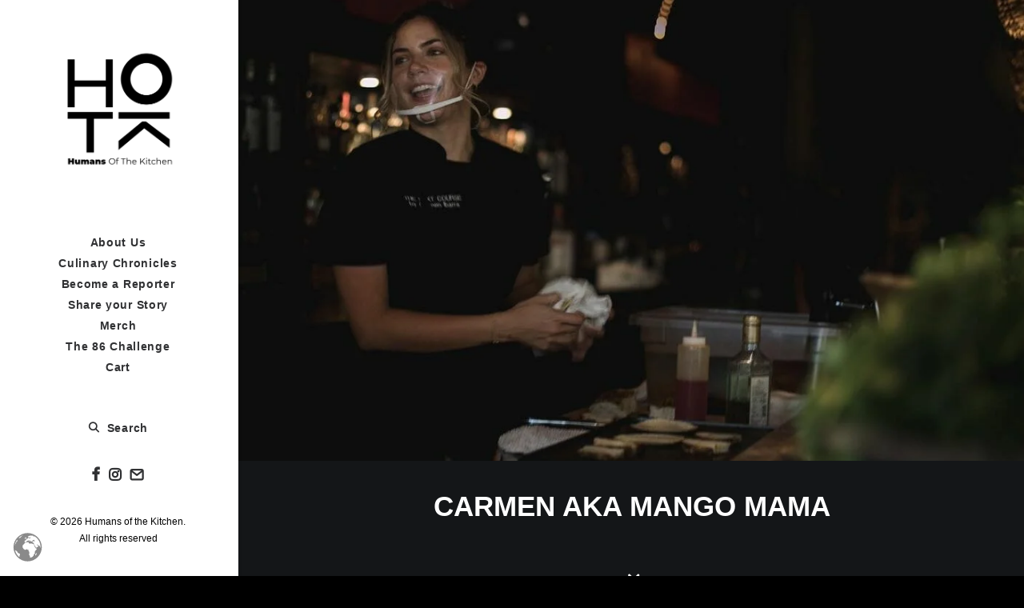

--- FILE ---
content_type: text/html; charset=UTF-8
request_url: https://humansofthekitchen.org/carmen-aka-mango-mama/
body_size: 30042
content:
<!DOCTYPE html>
<html class="no-touch" dir="ltr" lang="en-US" prefix="og: https://ogp.me/ns#" xmlns="http://www.w3.org/1999/xhtml">
<head>
<meta http-equiv="Content-Type" content="text/html; charset=UTF-8">
<meta name="viewport" content="width=device-width, initial-scale=1">
<link rel="profile" href="http://gmpg.org/xfn/11">
<link rel="pingback" href="https://humansofthekitchen.org/xmlrpc.php">
<title>Carmen aka Mango Mama - Humans of the Kitchen</title>

		<!-- All in One SEO 4.9.2 - aioseo.com -->
	<meta name="description" content="&quot;I come from a family of artists - musicians, painters, writers, sculptors. That’s where I get my spirit from. Cooking is my creative outlet. I grew up in the kitchen eating and cooking homemade Peruvian food but it wasn’t until 2020 that I decided to turn this lifelong passion of mine into a career. The" />
	<meta name="robots" content="max-image-preview:large" />
	<meta name="author" content="Humans Of the Kitchen"/>
	<meta name="google-site-verification" content="83K8Ew_rITKhosGyA-BCKpxTBwIzmBB5PharGxL_ADg" />
	<link rel="canonical" href="https://humansofthekitchen.org/carmen-aka-mango-mama/" />
	<meta name="generator" content="All in One SEO (AIOSEO) 4.9.2" />
		<meta property="og:locale" content="en_US" />
		<meta property="og:site_name" content="Humans of the Kitchen - Showing the most human side of kitchen, but the most hidden" />
		<meta property="og:type" content="article" />
		<meta property="og:title" content="Carmen aka Mango Mama - Humans of the Kitchen" />
		<meta property="og:description" content="&quot;I come from a family of artists - musicians, painters, writers, sculptors. That’s where I get my spirit from. Cooking is my creative outlet. I grew up in the kitchen eating and cooking homemade Peruvian food but it wasn’t until 2020 that I decided to turn this lifelong passion of mine into a career. The" />
		<meta property="og:url" content="https://humansofthekitchen.org/carmen-aka-mango-mama/" />
		<meta property="og:image" content="https://humansofthekitchen.org/wp-content/uploads/2021/05/181443579_947623175990932_7736045994643314058_n.jpg" />
		<meta property="og:image:secure_url" content="https://humansofthekitchen.org/wp-content/uploads/2021/05/181443579_947623175990932_7736045994643314058_n.jpg" />
		<meta property="og:image:width" content="1080" />
		<meta property="og:image:height" content="929" />
		<meta property="article:published_time" content="2021-05-05T17:08:44+00:00" />
		<meta property="article:modified_time" content="2021-05-05T17:08:44+00:00" />
		<meta property="article:publisher" content="https://www.facebook.com/humansofthekitchen/" />
		<meta name="twitter:card" content="summary_large_image" />
		<meta name="twitter:title" content="Carmen aka Mango Mama - Humans of the Kitchen" />
		<meta name="twitter:description" content="&quot;I come from a family of artists - musicians, painters, writers, sculptors. That’s where I get my spirit from. Cooking is my creative outlet. I grew up in the kitchen eating and cooking homemade Peruvian food but it wasn’t until 2020 that I decided to turn this lifelong passion of mine into a career. The" />
		<meta name="twitter:image" content="https://humansofthekitchen.org/wp-content/uploads/2024/06/hotk-2024-logo-black.png" />
		<script type="application/ld+json" class="aioseo-schema">
			{"@context":"https:\/\/schema.org","@graph":[{"@type":"BlogPosting","@id":"https:\/\/humansofthekitchen.org\/carmen-aka-mango-mama\/#blogposting","name":"Carmen aka Mango Mama - Humans of the Kitchen","headline":"Carmen aka Mango Mama","author":{"@id":"https:\/\/humansofthekitchen.org\/author\/pentagonmediasolutions\/#author"},"publisher":{"@id":"https:\/\/humansofthekitchen.org\/#organization"},"image":{"@type":"ImageObject","url":"https:\/\/humansofthekitchen.org\/wp-content\/uploads\/2021\/05\/181443579_947623175990932_7736045994643314058_n.jpg","width":1080,"height":929},"datePublished":"2021-05-05T17:08:44+00:00","dateModified":"2021-05-05T17:08:44+00:00","inLanguage":"en-US","mainEntityOfPage":{"@id":"https:\/\/humansofthekitchen.org\/carmen-aka-mango-mama\/#webpage"},"isPartOf":{"@id":"https:\/\/humansofthekitchen.org\/carmen-aka-mango-mama\/#webpage"},"articleSection":"Human-Centric Culinary Chronicles, tales, line cook, Chefs, Anthony Bourdain, Street Food, Kitchen"},{"@type":"BreadcrumbList","@id":"https:\/\/humansofthekitchen.org\/carmen-aka-mango-mama\/#breadcrumblist","itemListElement":[{"@type":"ListItem","@id":"https:\/\/humansofthekitchen.org#listItem","position":1,"name":"Home","item":"https:\/\/humansofthekitchen.org","nextItem":{"@type":"ListItem","@id":"https:\/\/humansofthekitchen.org\/category\/tales\/#listItem","name":"Human-Centric Culinary Chronicles"}},{"@type":"ListItem","@id":"https:\/\/humansofthekitchen.org\/category\/tales\/#listItem","position":2,"name":"Human-Centric Culinary Chronicles","item":"https:\/\/humansofthekitchen.org\/category\/tales\/","nextItem":{"@type":"ListItem","@id":"https:\/\/humansofthekitchen.org\/carmen-aka-mango-mama\/#listItem","name":"Carmen aka Mango Mama"},"previousItem":{"@type":"ListItem","@id":"https:\/\/humansofthekitchen.org#listItem","name":"Home"}},{"@type":"ListItem","@id":"https:\/\/humansofthekitchen.org\/carmen-aka-mango-mama\/#listItem","position":3,"name":"Carmen aka Mango Mama","previousItem":{"@type":"ListItem","@id":"https:\/\/humansofthekitchen.org\/category\/tales\/#listItem","name":"Human-Centric Culinary Chronicles"}}]},{"@type":"Organization","@id":"https:\/\/humansofthekitchen.org\/#organization","name":"Humans of the Kitchen","description":"Showing the most human side of kitchen, but the most hidden","url":"https:\/\/humansofthekitchen.org\/","logo":{"@type":"ImageObject","url":"https:\/\/humansofthekitchen.org\/wp-content\/uploads\/2022\/06\/HOTK.png","@id":"https:\/\/humansofthekitchen.org\/carmen-aka-mango-mama\/#organizationLogo","width":1920,"height":1920,"caption":"Humans of he Kitchen logo black"},"image":{"@id":"https:\/\/humansofthekitchen.org\/carmen-aka-mango-mama\/#organizationLogo"},"sameAs":["https:\/\/www.facebook.com\/humansofthekitchen\/","https:\/\/www.instagram.com\/humansofthekitchen\/"]},{"@type":"Person","@id":"https:\/\/humansofthekitchen.org\/author\/pentagonmediasolutions\/#author","url":"https:\/\/humansofthekitchen.org\/author\/pentagonmediasolutions\/","name":"Humans Of the Kitchen"},{"@type":"WebPage","@id":"https:\/\/humansofthekitchen.org\/carmen-aka-mango-mama\/#webpage","url":"https:\/\/humansofthekitchen.org\/carmen-aka-mango-mama\/","name":"Carmen aka Mango Mama - Humans of the Kitchen","description":"\"I come from a family of artists - musicians, painters, writers, sculptors. That\u2019s where I get my spirit from. Cooking is my creative outlet. I grew up in the kitchen eating and cooking homemade Peruvian food but it wasn\u2019t until 2020 that I decided to turn this lifelong passion of mine into a career. The","inLanguage":"en-US","isPartOf":{"@id":"https:\/\/humansofthekitchen.org\/#website"},"breadcrumb":{"@id":"https:\/\/humansofthekitchen.org\/carmen-aka-mango-mama\/#breadcrumblist"},"author":{"@id":"https:\/\/humansofthekitchen.org\/author\/pentagonmediasolutions\/#author"},"creator":{"@id":"https:\/\/humansofthekitchen.org\/author\/pentagonmediasolutions\/#author"},"image":{"@type":"ImageObject","url":"https:\/\/humansofthekitchen.org\/wp-content\/uploads\/2021\/05\/181443579_947623175990932_7736045994643314058_n.jpg","@id":"https:\/\/humansofthekitchen.org\/carmen-aka-mango-mama\/#mainImage","width":1080,"height":929},"primaryImageOfPage":{"@id":"https:\/\/humansofthekitchen.org\/carmen-aka-mango-mama\/#mainImage"},"datePublished":"2021-05-05T17:08:44+00:00","dateModified":"2021-05-05T17:08:44+00:00"},{"@type":"WebSite","@id":"https:\/\/humansofthekitchen.org\/#website","url":"https:\/\/humansofthekitchen.org\/","name":"Humans of the Kitchen","description":"Showing the most human side of kitchen, but the most hidden","inLanguage":"en-US","publisher":{"@id":"https:\/\/humansofthekitchen.org\/#organization"}}]}
		</script>
		<!-- All in One SEO -->


<!-- Google Tag Manager for WordPress by gtm4wp.com -->
<script data-cfasync="false" data-pagespeed-no-defer>
	var gtm4wp_datalayer_name = "dataLayer";
	var dataLayer = dataLayer || [];
</script>
<!-- End Google Tag Manager for WordPress by gtm4wp.com --><link rel="alternate" type="application/rss+xml" title="Humans of the Kitchen &raquo; Feed" href="https://humansofthekitchen.org/feed/" />
<link rel="alternate" title="oEmbed (JSON)" type="application/json+oembed" href="https://humansofthekitchen.org/wp-json/oembed/1.0/embed?url=https%3A%2F%2Fhumansofthekitchen.org%2Fcarmen-aka-mango-mama%2F" />
<link rel="alternate" title="oEmbed (XML)" type="text/xml+oembed" href="https://humansofthekitchen.org/wp-json/oembed/1.0/embed?url=https%3A%2F%2Fhumansofthekitchen.org%2Fcarmen-aka-mango-mama%2F&#038;format=xml" />
		<!-- This site uses the Google Analytics by MonsterInsights plugin v9.11.1 - Using Analytics tracking - https://www.monsterinsights.com/ -->
							<script src="//www.googletagmanager.com/gtag/js?id=G-CLG3HN446X"  data-cfasync="false" data-wpfc-render="false" type="text/javascript" async></script>
			<script data-cfasync="false" data-wpfc-render="false" type="text/javascript">
				var mi_version = '9.11.1';
				var mi_track_user = true;
				var mi_no_track_reason = '';
								var MonsterInsightsDefaultLocations = {"page_location":"https:\/\/humansofthekitchen.org\/carmen-aka-mango-mama\/"};
								if ( typeof MonsterInsightsPrivacyGuardFilter === 'function' ) {
					var MonsterInsightsLocations = (typeof MonsterInsightsExcludeQuery === 'object') ? MonsterInsightsPrivacyGuardFilter( MonsterInsightsExcludeQuery ) : MonsterInsightsPrivacyGuardFilter( MonsterInsightsDefaultLocations );
				} else {
					var MonsterInsightsLocations = (typeof MonsterInsightsExcludeQuery === 'object') ? MonsterInsightsExcludeQuery : MonsterInsightsDefaultLocations;
				}

								var disableStrs = [
										'ga-disable-G-CLG3HN446X',
									];

				/* Function to detect opted out users */
				function __gtagTrackerIsOptedOut() {
					for (var index = 0; index < disableStrs.length; index++) {
						if (document.cookie.indexOf(disableStrs[index] + '=true') > -1) {
							return true;
						}
					}

					return false;
				}

				/* Disable tracking if the opt-out cookie exists. */
				if (__gtagTrackerIsOptedOut()) {
					for (var index = 0; index < disableStrs.length; index++) {
						window[disableStrs[index]] = true;
					}
				}

				/* Opt-out function */
				function __gtagTrackerOptout() {
					for (var index = 0; index < disableStrs.length; index++) {
						document.cookie = disableStrs[index] + '=true; expires=Thu, 31 Dec 2099 23:59:59 UTC; path=/';
						window[disableStrs[index]] = true;
					}
				}

				if ('undefined' === typeof gaOptout) {
					function gaOptout() {
						__gtagTrackerOptout();
					}
				}
								window.dataLayer = window.dataLayer || [];

				window.MonsterInsightsDualTracker = {
					helpers: {},
					trackers: {},
				};
				if (mi_track_user) {
					function __gtagDataLayer() {
						dataLayer.push(arguments);
					}

					function __gtagTracker(type, name, parameters) {
						if (!parameters) {
							parameters = {};
						}

						if (parameters.send_to) {
							__gtagDataLayer.apply(null, arguments);
							return;
						}

						if (type === 'event') {
														parameters.send_to = monsterinsights_frontend.v4_id;
							var hookName = name;
							if (typeof parameters['event_category'] !== 'undefined') {
								hookName = parameters['event_category'] + ':' + name;
							}

							if (typeof MonsterInsightsDualTracker.trackers[hookName] !== 'undefined') {
								MonsterInsightsDualTracker.trackers[hookName](parameters);
							} else {
								__gtagDataLayer('event', name, parameters);
							}
							
						} else {
							__gtagDataLayer.apply(null, arguments);
						}
					}

					__gtagTracker('js', new Date());
					__gtagTracker('set', {
						'developer_id.dZGIzZG': true,
											});
					if ( MonsterInsightsLocations.page_location ) {
						__gtagTracker('set', MonsterInsightsLocations);
					}
										__gtagTracker('config', 'G-CLG3HN446X', {"forceSSL":"true","link_attribution":"true"} );
										window.gtag = __gtagTracker;										(function () {
						/* https://developers.google.com/analytics/devguides/collection/analyticsjs/ */
						/* ga and __gaTracker compatibility shim. */
						var noopfn = function () {
							return null;
						};
						var newtracker = function () {
							return new Tracker();
						};
						var Tracker = function () {
							return null;
						};
						var p = Tracker.prototype;
						p.get = noopfn;
						p.set = noopfn;
						p.send = function () {
							var args = Array.prototype.slice.call(arguments);
							args.unshift('send');
							__gaTracker.apply(null, args);
						};
						var __gaTracker = function () {
							var len = arguments.length;
							if (len === 0) {
								return;
							}
							var f = arguments[len - 1];
							if (typeof f !== 'object' || f === null || typeof f.hitCallback !== 'function') {
								if ('send' === arguments[0]) {
									var hitConverted, hitObject = false, action;
									if ('event' === arguments[1]) {
										if ('undefined' !== typeof arguments[3]) {
											hitObject = {
												'eventAction': arguments[3],
												'eventCategory': arguments[2],
												'eventLabel': arguments[4],
												'value': arguments[5] ? arguments[5] : 1,
											}
										}
									}
									if ('pageview' === arguments[1]) {
										if ('undefined' !== typeof arguments[2]) {
											hitObject = {
												'eventAction': 'page_view',
												'page_path': arguments[2],
											}
										}
									}
									if (typeof arguments[2] === 'object') {
										hitObject = arguments[2];
									}
									if (typeof arguments[5] === 'object') {
										Object.assign(hitObject, arguments[5]);
									}
									if ('undefined' !== typeof arguments[1].hitType) {
										hitObject = arguments[1];
										if ('pageview' === hitObject.hitType) {
											hitObject.eventAction = 'page_view';
										}
									}
									if (hitObject) {
										action = 'timing' === arguments[1].hitType ? 'timing_complete' : hitObject.eventAction;
										hitConverted = mapArgs(hitObject);
										__gtagTracker('event', action, hitConverted);
									}
								}
								return;
							}

							function mapArgs(args) {
								var arg, hit = {};
								var gaMap = {
									'eventCategory': 'event_category',
									'eventAction': 'event_action',
									'eventLabel': 'event_label',
									'eventValue': 'event_value',
									'nonInteraction': 'non_interaction',
									'timingCategory': 'event_category',
									'timingVar': 'name',
									'timingValue': 'value',
									'timingLabel': 'event_label',
									'page': 'page_path',
									'location': 'page_location',
									'title': 'page_title',
									'referrer' : 'page_referrer',
								};
								for (arg in args) {
																		if (!(!args.hasOwnProperty(arg) || !gaMap.hasOwnProperty(arg))) {
										hit[gaMap[arg]] = args[arg];
									} else {
										hit[arg] = args[arg];
									}
								}
								return hit;
							}

							try {
								f.hitCallback();
							} catch (ex) {
							}
						};
						__gaTracker.create = newtracker;
						__gaTracker.getByName = newtracker;
						__gaTracker.getAll = function () {
							return [];
						};
						__gaTracker.remove = noopfn;
						__gaTracker.loaded = true;
						window['__gaTracker'] = __gaTracker;
					})();
									} else {
										console.log("");
					(function () {
						function __gtagTracker() {
							return null;
						}

						window['__gtagTracker'] = __gtagTracker;
						window['gtag'] = __gtagTracker;
					})();
									}
			</script>
							<!-- / Google Analytics by MonsterInsights -->
		<style id='wp-img-auto-sizes-contain-inline-css' type='text/css'>
img:is([sizes=auto i],[sizes^="auto," i]){contain-intrinsic-size:3000px 1500px}
/*# sourceURL=wp-img-auto-sizes-contain-inline-css */
</style>

<link rel='stylesheet' id='formidable-css' href='https://humansofthekitchen.org/wp-content/plugins/formidable/css/formidableforms.css?ver=1229505' type='text/css' media='all' />
<style id='classic-theme-styles-inline-css' type='text/css'>
/*! This file is auto-generated */
.wp-block-button__link{color:#fff;background-color:#32373c;border-radius:9999px;box-shadow:none;text-decoration:none;padding:calc(.667em + 2px) calc(1.333em + 2px);font-size:1.125em}.wp-block-file__button{background:#32373c;color:#fff;text-decoration:none}
/*# sourceURL=/wp-includes/css/classic-themes.min.css */
</style>
<link rel='stylesheet' id='aioseo/css/src/vue/standalone/blocks/table-of-contents/global.scss-css' href='https://humansofthekitchen.org/wp-content/plugins/all-in-one-seo-pack/dist/Lite/assets/css/table-of-contents/global.e90f6d47.css?ver=4.9.2' type='text/css' media='all' />
<link rel='stylesheet' id='mpp_gutenberg-css' href='https://humansofthekitchen.org/wp-content/plugins/metronet-profile-picture/dist/blocks.style.build.css?ver=2.6.3' type='text/css' media='all' />
<link rel='stylesheet' id='lvca-animate-styles-css' href='https://humansofthekitchen.org/wp-content/plugins/addons-for-visual-composer/assets/css/animate.css?ver=3.9.4' type='text/css' media='all' />
<link rel='stylesheet' id='lvca-frontend-styles-css' href='https://humansofthekitchen.org/wp-content/plugins/addons-for-visual-composer/assets/css/lvca-frontend.css?ver=3.9.4' type='text/css' media='all' />
<link rel='stylesheet' id='lvca-icomoon-styles-css' href='https://humansofthekitchen.org/wp-content/plugins/addons-for-visual-composer/assets/css/icomoon.css?ver=3.9.4' type='text/css' media='all' />
<link rel='stylesheet' id='image-hover-effects-css-css' href='https://humansofthekitchen.org/wp-content/plugins/mega-addons-for-visual-composer/css/ihover.css?ver=d7db90b2d86c47589767620125f148c0' type='text/css' media='all' />
<link rel='stylesheet' id='style-css-css' href='https://humansofthekitchen.org/wp-content/plugins/mega-addons-for-visual-composer/css/style.css?ver=d7db90b2d86c47589767620125f148c0' type='text/css' media='all' />
<link rel='stylesheet' id='font-awesome-latest-css' href='https://humansofthekitchen.org/wp-content/plugins/mega-addons-for-visual-composer/css/font-awesome/css/all.css?ver=d7db90b2d86c47589767620125f148c0' type='text/css' media='all' />
<link rel='stylesheet' id='table-sorter-custom-css-css' href='https://humansofthekitchen.org/wp-content/plugins/table-sorter/wp-style.css?ver=d7db90b2d86c47589767620125f148c0' type='text/css' media='all' />
<style id='woocommerce-inline-inline-css' type='text/css'>
.woocommerce form .form-row .required { visibility: visible; }
/*# sourceURL=woocommerce-inline-inline-css */
</style>
<link rel='stylesheet' id='lvca-accordion-css' href='https://humansofthekitchen.org/wp-content/plugins/addons-for-visual-composer/includes/addons/accordion/css/style.css?ver=3.9.4' type='text/css' media='all' />
<link rel='stylesheet' id='lvca-slick-css' href='https://humansofthekitchen.org/wp-content/plugins/addons-for-visual-composer/assets/css/slick.css?ver=3.9.4' type='text/css' media='all' />
<link rel='stylesheet' id='lvca-carousel-css' href='https://humansofthekitchen.org/wp-content/plugins/addons-for-visual-composer/includes/addons/carousel/css/style.css?ver=3.9.4' type='text/css' media='all' />
<link rel='stylesheet' id='lvca-clients-css' href='https://humansofthekitchen.org/wp-content/plugins/addons-for-visual-composer/includes/addons/clients/css/style.css?ver=3.9.4' type='text/css' media='all' />
<link rel='stylesheet' id='lvca-heading-css' href='https://humansofthekitchen.org/wp-content/plugins/addons-for-visual-composer/includes/addons/heading/css/style.css?ver=3.9.4' type='text/css' media='all' />
<link rel='stylesheet' id='lvca-odometers-css' href='https://humansofthekitchen.org/wp-content/plugins/addons-for-visual-composer/includes/addons/odometers/css/style.css?ver=3.9.4' type='text/css' media='all' />
<link rel='stylesheet' id='lvca-piecharts-css' href='https://humansofthekitchen.org/wp-content/plugins/addons-for-visual-composer/includes/addons/piecharts/css/style.css?ver=3.9.4' type='text/css' media='all' />
<link rel='stylesheet' id='lvca-posts-carousel-css' href='https://humansofthekitchen.org/wp-content/plugins/addons-for-visual-composer/includes/addons/posts-carousel/css/style.css?ver=3.9.4' type='text/css' media='all' />
<link rel='stylesheet' id='lvca-pricing-table-css' href='https://humansofthekitchen.org/wp-content/plugins/addons-for-visual-composer/includes/addons/pricing-table/css/style.css?ver=3.9.4' type='text/css' media='all' />
<link rel='stylesheet' id='lvca-services-css' href='https://humansofthekitchen.org/wp-content/plugins/addons-for-visual-composer/includes/addons/services/css/style.css?ver=3.9.4' type='text/css' media='all' />
<link rel='stylesheet' id='lvca-stats-bar-css' href='https://humansofthekitchen.org/wp-content/plugins/addons-for-visual-composer/includes/addons/stats-bar/css/style.css?ver=3.9.4' type='text/css' media='all' />
<link rel='stylesheet' id='lvca-tabs-css' href='https://humansofthekitchen.org/wp-content/plugins/addons-for-visual-composer/includes/addons/tabs/css/style.css?ver=3.9.4' type='text/css' media='all' />
<link rel='stylesheet' id='lvca-team-members-css' href='https://humansofthekitchen.org/wp-content/plugins/addons-for-visual-composer/includes/addons/team/css/style.css?ver=3.9.4' type='text/css' media='all' />
<link rel='stylesheet' id='lvca-testimonials-css' href='https://humansofthekitchen.org/wp-content/plugins/addons-for-visual-composer/includes/addons/testimonials/css/style.css?ver=3.9.4' type='text/css' media='all' />
<link rel='stylesheet' id='lvca-flexslider-css' href='https://humansofthekitchen.org/wp-content/plugins/addons-for-visual-composer/assets/css/flexslider.css?ver=3.9.4' type='text/css' media='all' />
<link rel='stylesheet' id='lvca-testimonials-slider-css' href='https://humansofthekitchen.org/wp-content/plugins/addons-for-visual-composer/includes/addons/testimonials-slider/css/style.css?ver=3.9.4' type='text/css' media='all' />
<link rel='stylesheet' id='lvca-portfolio-css' href='https://humansofthekitchen.org/wp-content/plugins/addons-for-visual-composer/includes/addons/portfolio/css/style.css?ver=3.9.4' type='text/css' media='all' />
<link rel='stylesheet' id='uncode-style-css' href='https://humansofthekitchen.org/wp-content/themes/uncode/library/css/style-core.css' type='text/css' media='all' />
<style id='uncode-style-inline-css' type='text/css'>

@media (max-width: 959px) { .navbar-brand > * { height: 40px !important;}}
@media (min-width: 960px) { .limit-width { max-width: 70%; margin: auto;}}
@media (min-width: 960px) { .limit-width { max-width: 70%; margin: auto;}}
@media (min-width: 960px) { .main-header, .vmenu-container { width: 300px !important; } }
@media (min-width: 960px) { .pin-trigger { left: 300px !important; top: 0px !important; } }
#changer-back-color { transition: background-color 1000ms cubic-bezier(0.25, 1, 0.5, 1) !important; } #changer-back-color > div { transition: opacity 1000ms cubic-bezier(0.25, 1, 0.5, 1) !important; } body.bg-changer-init.disable-hover .main-wrapper .style-light,  body.bg-changer-init.disable-hover .main-wrapper .style-light h1,  body.bg-changer-init.disable-hover .main-wrapper .style-light h2, body.bg-changer-init.disable-hover .main-wrapper .style-light h3, body.bg-changer-init.disable-hover .main-wrapper .style-light h4, body.bg-changer-init.disable-hover .main-wrapper .style-light h5, body.bg-changer-init.disable-hover .main-wrapper .style-light h6, body.bg-changer-init.disable-hover .main-wrapper .style-light a, body.bg-changer-init.disable-hover .main-wrapper .style-dark, body.bg-changer-init.disable-hover .main-wrapper .style-dark h1, body.bg-changer-init.disable-hover .main-wrapper .style-dark h2, body.bg-changer-init.disable-hover .main-wrapper .style-dark h3, body.bg-changer-init.disable-hover .main-wrapper .style-dark h4, body.bg-changer-init.disable-hover .main-wrapper .style-dark h5, body.bg-changer-init.disable-hover .main-wrapper .style-dark h6, body.bg-changer-init.disable-hover .main-wrapper .style-dark a { transition: color 1000ms cubic-bezier(0.25, 1, 0.5, 1) !important; } body.bg-changer-init.disable-hover .main-wrapper .heading-text-highlight-inner { transition-property: right, background; transition-duration: 1000ms }
/*# sourceURL=uncode-style-inline-css */
</style>
<link rel='stylesheet' id='uncode-style-owlcarousel-css' href='https://humansofthekitchen.org/wp-content/themes/uncode/library/css/style-owlcarousel.css?ver=all' type='text/css' media='all' />
<link rel='stylesheet' id='uncode-style-ilightbox-css' href='https://humansofthekitchen.org/wp-content/themes/uncode/library/css/style-ilightbox.css?ver=all' type='text/css' media='all' />
<link rel='stylesheet' id='uncode-style-share-css' href='https://humansofthekitchen.org/wp-content/themes/uncode/library/css/style-share.css?ver=all' type='text/css' media='all' />
<link rel='stylesheet' id='uncode-style-widgets-css' href='https://humansofthekitchen.org/wp-content/themes/uncode/library/css/style-widgets.css?ver=all' type='text/css' media='all' />
<link rel='stylesheet' id='uncode-style-iconbox-css' href='https://humansofthekitchen.org/wp-content/themes/uncode/library/css/style-iconbox.css?ver=all' type='text/css' media='all' />
<link rel='stylesheet' id='uncode-style-gallery-utils-css' href='https://humansofthekitchen.org/wp-content/themes/uncode/library/css/style-gallery-utils.css?ver=all' type='text/css' media='all' />
<link rel='stylesheet' id='uncode-style-utils-css' href='https://humansofthekitchen.org/wp-content/themes/uncode/library/css/style-utils.css?ver=all' type='text/css' media='all' />
<link rel='stylesheet' id='uncode-woocommerce-css' href='https://humansofthekitchen.org/wp-content/themes/uncode/library/css/woocommerce.css?ver=all' type='text/css' media='all' />
<link rel='stylesheet' id='uncode-icons-css' href='https://humansofthekitchen.org/wp-content/themes/uncode/library/css/uncode-icons.css' type='text/css' media='all' />
<link rel='stylesheet' id='uncode-custom-style-css' href='https://humansofthekitchen.org/wp-content/themes/uncode/library/css/style-custom.css' type='text/css' media='all' />
<style id='uncode-custom-style-inline-css' type='text/css'>
.style-color-128747-bg {background:#003a46;}.hotk-currency-switcher {color:white;}.hotk-currency-switcher a {color:white;}.hotk-currency-switcher a:hover {color:#222222;}
/*# sourceURL=uncode-custom-style-inline-css */
</style>
<link rel='stylesheet' id='wpr-text-animations-css-css' href='https://humansofthekitchen.org/wp-content/plugins/royal-elementor-addons/assets/css/lib/animations/text-animations.min.css?ver=1.7.1042' type='text/css' media='all' />
<link rel='stylesheet' id='wpr-addons-css-css' href='https://humansofthekitchen.org/wp-content/plugins/royal-elementor-addons/assets/css/frontend.min.css?ver=1.7.1042' type='text/css' media='all' />
<link rel='stylesheet' id='font-awesome-5-all-css' href='https://humansofthekitchen.org/wp-content/plugins/elementor/assets/lib/font-awesome/css/all.min.css?ver=1.7.1042' type='text/css' media='all' />
<script type="text/javascript" src="https://humansofthekitchen.org/wp-content/plugins/google-analytics-for-wordpress/assets/js/frontend-gtag.min.js?ver=9.11.1" id="monsterinsights-frontend-script-js" async="async" data-wp-strategy="async"></script>
<script data-cfasync="false" data-wpfc-render="false" type="text/javascript" id='monsterinsights-frontend-script-js-extra'>/* <![CDATA[ */
var monsterinsights_frontend = {"js_events_tracking":"true","download_extensions":"doc,pdf,ppt,zip,xls,docx,pptx,xlsx","inbound_paths":"[{\"path\":\"\\\/go\\\/\",\"label\":\"affiliate\"},{\"path\":\"\\\/recommend\\\/\",\"label\":\"affiliate\"}]","home_url":"https:\/\/humansofthekitchen.org","hash_tracking":"false","v4_id":"G-CLG3HN446X"};/* ]]> */
</script>
<script type="text/javascript" data-cfasync="false" src="https://humansofthekitchen.org/wp-includes/js/jquery/jquery.min.js?ver=3.7.1" id="jquery-core-js"></script>
<script type="text/javascript" data-cfasync="false" src="https://humansofthekitchen.org/wp-includes/js/jquery/jquery-migrate.min.js?ver=3.4.1" id="jquery-migrate-js"></script>
<script type="text/javascript" src="https://humansofthekitchen.org/wp-content/plugins/addons-for-visual-composer/assets/js/jquery.waypoints.min.js?ver=3.9.4" id="lvca-waypoints-js"></script>
<script type="text/javascript" id="lvca-frontend-scripts-js-extra">
/* <![CDATA[ */
var lvca_settings = {"mobile_width":"780","custom_css":""};
//# sourceURL=lvca-frontend-scripts-js-extra
/* ]]> */
</script>
<script type="text/javascript" src="https://humansofthekitchen.org/wp-content/plugins/addons-for-visual-composer/assets/js/lvca-frontend.min.js?ver=3.9.4" id="lvca-frontend-scripts-js"></script>
<script type="text/javascript" src="https://humansofthekitchen.org/wp-content/plugins/table-sorter/jquery.tablesorter.min.js?ver=d7db90b2d86c47589767620125f148c0" id="table-sorter-js"></script>
<script type="text/javascript" src="https://humansofthekitchen.org/wp-content/plugins/table-sorter/jquery.metadata.js?ver=2.2" id="table-sorter-metadata-js"></script>
<script type="text/javascript" src="https://humansofthekitchen.org/wp-content/plugins/table-sorter/wp-script.js?ver=2.2" id="table-sorter-custom-js-js"></script>
<script type="text/javascript" src="https://humansofthekitchen.org/wp-content/plugins/woocommerce/assets/js/jquery-blockui/jquery.blockUI.min.js?ver=2.7.0-wc.10.4.3" id="wc-jquery-blockui-js" data-wp-strategy="defer"></script>
<script type="text/javascript" id="wc-add-to-cart-js-extra">
/* <![CDATA[ */
var wc_add_to_cart_params = {"ajax_url":"/wp-admin/admin-ajax.php","wc_ajax_url":"/?wc-ajax=%%endpoint%%","i18n_view_cart":"View cart","cart_url":"https://humansofthekitchen.org/cart/","is_cart":"","cart_redirect_after_add":"no"};
//# sourceURL=wc-add-to-cart-js-extra
/* ]]> */
</script>
<script type="text/javascript" src="https://humansofthekitchen.org/wp-content/plugins/woocommerce/assets/js/frontend/add-to-cart.min.js?ver=10.4.3" id="wc-add-to-cart-js" data-wp-strategy="defer"></script>
<script type="text/javascript" src="https://humansofthekitchen.org/wp-content/plugins/woocommerce/assets/js/js-cookie/js.cookie.min.js?ver=2.1.4-wc.10.4.3" id="wc-js-cookie-js" defer="defer" data-wp-strategy="defer"></script>
<script type="text/javascript" id="woocommerce-js-extra">
/* <![CDATA[ */
var woocommerce_params = {"ajax_url":"/wp-admin/admin-ajax.php","wc_ajax_url":"/?wc-ajax=%%endpoint%%","i18n_password_show":"Show password","i18n_password_hide":"Hide password"};
//# sourceURL=woocommerce-js-extra
/* ]]> */
</script>
<script type="text/javascript" src="https://humansofthekitchen.org/wp-content/plugins/woocommerce/assets/js/frontend/woocommerce.min.js?ver=10.4.3" id="woocommerce-js" defer="defer" data-wp-strategy="defer"></script>
<script type="text/javascript" src="https://humansofthekitchen.org/wp-content/plugins/addons-for-visual-composer/includes/addons/accordion/js/accordion.min.js?ver=3.9.4" id="lvca-accordion-js"></script>
<script type="text/javascript" src="https://humansofthekitchen.org/wp-content/plugins/addons-for-visual-composer/assets/js/slick.min.js?ver=3.9.4" id="lvca-slick-carousel-js"></script>
<script type="text/javascript" src="https://humansofthekitchen.org/wp-content/plugins/addons-for-visual-composer/assets/js/jquery.stats.min.js?ver=3.9.4" id="lvca-stats-js"></script>
<script type="text/javascript" src="https://humansofthekitchen.org/wp-content/plugins/addons-for-visual-composer/includes/addons/odometers/js/odometer.min.js?ver=3.9.4" id="lvca-odometers-js"></script>
<script type="text/javascript" src="https://humansofthekitchen.org/wp-content/plugins/addons-for-visual-composer/includes/addons/piecharts/js/piechart.min.js?ver=3.9.4" id="lvca-piecharts-js"></script>
<script type="text/javascript" src="https://humansofthekitchen.org/wp-content/plugins/addons-for-visual-composer/includes/addons/posts-carousel/js/posts-carousel.min.js?ver=3.9.4" id="lvca-post-carousel-js"></script>
<script type="text/javascript" src="https://humansofthekitchen.org/wp-content/plugins/addons-for-visual-composer/includes/addons/spacer/js/spacer.min.js?ver=3.9.4" id="lvca-spacer-js"></script>
<script type="text/javascript" src="https://humansofthekitchen.org/wp-content/plugins/addons-for-visual-composer/includes/addons/services/js/services.min.js?ver=3.9.4" id="lvca-services-js"></script>
<script type="text/javascript" src="https://humansofthekitchen.org/wp-content/plugins/addons-for-visual-composer/includes/addons/stats-bar/js/stats-bar.min.js?ver=3.9.4" id="lvca-stats-bar-js"></script>
<script type="text/javascript" src="https://humansofthekitchen.org/wp-content/plugins/addons-for-visual-composer/includes/addons/tabs/js/tabs.min.js?ver=3.9.4" id="lvca-tabs-js"></script>
<script type="text/javascript" src="https://humansofthekitchen.org/wp-content/plugins/addons-for-visual-composer/assets/js/jquery.flexslider.min.js?ver=3.9.4" id="lvca-flexslider-js"></script>
<script type="text/javascript" src="https://humansofthekitchen.org/wp-content/plugins/addons-for-visual-composer/includes/addons/testimonials-slider/js/testimonials.min.js?ver=3.9.4" id="lvca-testimonials-slider-js"></script>
<script type="text/javascript" src="https://humansofthekitchen.org/wp-content/plugins/addons-for-visual-composer/assets/js/isotope.pkgd.min.js?ver=3.9.4" id="lvca-isotope-js"></script>
<script type="text/javascript" src="https://humansofthekitchen.org/wp-content/plugins/addons-for-visual-composer/assets/js/imagesloaded.pkgd.min.js?ver=3.9.4" id="lvca-imagesloaded-js"></script>
<script type="text/javascript" src="https://humansofthekitchen.org/wp-content/plugins/addons-for-visual-composer/includes/addons/portfolio/js/portfolio.min.js?ver=3.9.4" id="lvca-portfolio-js"></script>
<script type="text/javascript" src="https://humansofthekitchen.org/wp-content/plugins/uncode-js_composer/assets/js/vendors/woocommerce-add-to-cart.js?ver=6.9.0" id="vc_woocommerce-add-to-cart-js-js"></script>
<script type="text/javascript" id="WCPAY_ASSETS-js-extra">
/* <![CDATA[ */
var wcpayAssets = {"url":"https://humansofthekitchen.org/wp-content/plugins/woocommerce-payments/dist/"};
//# sourceURL=WCPAY_ASSETS-js-extra
/* ]]> */
</script>
<script type="text/javascript" id="uncode-init-js-extra">
/* <![CDATA[ */
var SiteParameters = {"days":"days","hours":"hours","minutes":"minutes","seconds":"seconds","constant_scroll":"on","scroll_speed":"2","parallax_factor":"0.25","loading":"Loading\u2026","slide_name":"slide","slide_footer":"footer","ajax_url":"https://humansofthekitchen.org/wp-admin/admin-ajax.php","nonce_adaptive_images":"539627c123","nonce_srcset_async":"39ff263044","enable_debug":"","block_mobile_videos":"","is_frontend_editor":"","main_width":["70","%"],"mobile_parallax_allowed":"","wireframes_plugin_active":"","sticky_elements":"off","lazyload_type":"","resize_quality":"90","register_metadata":"1","bg_changer_time":"1000","update_wc_fragments":"1","optimize_shortpixel_image":"","custom_cursor_selector":"[href], .trigger-overlay, .owl-next, .owl-prev, .owl-dot, input[type=\"submit\"], button[type=\"submit\"], a[class^=\"ilightbox\"], .ilightbox-thumbnail, .ilightbox-prev, .ilightbox-next, .overlay-close, .unmodal-close, .qty-inset \u003E span, .share-button li, .uncode-post-titles .tmb.tmb-click-area, .btn-link, .tmb-click-row .t-inside, .lg-outer button, .lg-thumb img","mobile_parallax_animation":"","lbox_enhanced":"","native_media_player":"1"};
//# sourceURL=uncode-init-js-extra
/* ]]> */
</script>
<script type="text/javascript" src="https://humansofthekitchen.org/wp-content/themes/uncode/library/js/init.min.js" id="uncode-init-js"></script>
<link rel="https://api.w.org/" href="https://humansofthekitchen.org/wp-json/" /><link rel="alternate" title="JSON" type="application/json" href="https://humansofthekitchen.org/wp-json/wp/v2/posts/87420" /><link rel="EditURI" type="application/rsd+xml" title="RSD" href="https://humansofthekitchen.org/xmlrpc.php?rsd" />

<link rel='shortlink' href='https://humansofthekitchen.org/?p=87420' />
        <script type="text/javascript">
            (function () {
                window.lvca_fs = {can_use_premium_code: false};
            })();
        </script>
        <script>document.documentElement.className += " js";</script>

<!-- Google Tag Manager for WordPress by gtm4wp.com -->
<!-- GTM Container placement set to footer -->
<script data-cfasync="false" data-pagespeed-no-defer>
	var dataLayer_content = {"pagePostType":"post","pagePostType2":"single-post","pageCategory":["tales"],"pageAttributes":["tales","line-cook","chefs","anthony-bourdain","street-food","kitchen"],"pagePostAuthor":"Humans Of the Kitchen"};
	dataLayer.push( dataLayer_content );
</script>
<script data-cfasync="false" data-pagespeed-no-defer>
(function(w,d,s,l,i){w[l]=w[l]||[];w[l].push({'gtm.start':
new Date().getTime(),event:'gtm.js'});var f=d.getElementsByTagName(s)[0],
j=d.createElement(s),dl=l!='dataLayer'?'&l='+l:'';j.async=true;j.src=
'//www.googletagmanager.com/gtm.js?id='+i+dl;f.parentNode.insertBefore(j,f);
})(window,document,'script','dataLayer','GTM-N7KBXFSD');
</script>
<!-- End Google Tag Manager for WordPress by gtm4wp.com -->	<noscript><style>.woocommerce-product-gallery{ opacity: 1 !important; }</style></noscript>
	<meta name="generator" content="Elementor 3.34.0; features: additional_custom_breakpoints; settings: css_print_method-external, google_font-enabled, font_display-auto">
			<style>
				.e-con.e-parent:nth-of-type(n+4):not(.e-lazyloaded):not(.e-no-lazyload),
				.e-con.e-parent:nth-of-type(n+4):not(.e-lazyloaded):not(.e-no-lazyload) * {
					background-image: none !important;
				}
				@media screen and (max-height: 1024px) {
					.e-con.e-parent:nth-of-type(n+3):not(.e-lazyloaded):not(.e-no-lazyload),
					.e-con.e-parent:nth-of-type(n+3):not(.e-lazyloaded):not(.e-no-lazyload) * {
						background-image: none !important;
					}
				}
				@media screen and (max-height: 640px) {
					.e-con.e-parent:nth-of-type(n+2):not(.e-lazyloaded):not(.e-no-lazyload),
					.e-con.e-parent:nth-of-type(n+2):not(.e-lazyloaded):not(.e-no-lazyload) * {
						background-image: none !important;
					}
				}
			</style>
			<link rel="icon" href="https://humansofthekitchen.org/wp-content/uploads/2024/06/cropped-hotk-2024-logo-black3-32x32.png" sizes="32x32" />
<link rel="icon" href="https://humansofthekitchen.org/wp-content/uploads/2024/06/cropped-hotk-2024-logo-black3-192x192.png" sizes="192x192" />
<link rel="apple-touch-icon" href="https://humansofthekitchen.org/wp-content/uploads/2024/06/cropped-hotk-2024-logo-black3-180x180.png" />
<meta name="msapplication-TileImage" content="https://humansofthekitchen.org/wp-content/uploads/2024/06/cropped-hotk-2024-logo-black3-270x270.png" />
		<style type="text/css" id="wp-custom-css">
			
@media only screen and (max-width: 600px) {
	.logo-container img {
    max-width: 30% !important;
		margin-top: -30px !important;
	}
}
@media only screen and (max-width: 900px) {
	.logo-container img {
    max-width: 15%;
		margin-top: -30px !important;
	}
}

/* Form Summary */
.frm-summary-page-wrapper .frm-line-table th {
    color: #fff;
}
.with_frm_style .frm-summary-page-wrapper {
    border: none !important;
	  padding: 0px !important;
}
.frm-line-table td, .frm-line-table th {
    color: #fff;
}
.with_frm_style .frm-summary-page-wrapper .frm-edit-page-btn {
    padding: 3px 10px;
    font-size: 18px;
    text-transform: uppercase;
    font-weight: 500;
}

/*Substack name tag*/
img.substack-watermark {
    display: none !important;
}

/*** Draf preview page****/
body.frm_preview_page.dialog-body.dialog-buttons-body.dialog-container.dialog-buttons-container {
    background-color: #000 !important;
}


/*********Logo***********/
@media only screen and (max-width: 600px) {
.logo-container img {
    max-width: 25% !important;
    margin-top: -30px !important;
	}
}		</style>
		<style id="wpr_lightbox_styles">
				.lg-backdrop {
					background-color: rgba(0,0,0,0.6) !important;
				}
				.lg-toolbar,
				.lg-dropdown {
					background-color: rgba(0,0,0,0.8) !important;
				}
				.lg-dropdown:after {
					border-bottom-color: rgba(0,0,0,0.8) !important;
				}
				.lg-sub-html {
					background-color: rgba(0,0,0,0.8) !important;
				}
				.lg-thumb-outer,
				.lg-progress-bar {
					background-color: #444444 !important;
				}
				.lg-progress {
					background-color: #a90707 !important;
				}
				.lg-icon {
					color: #efefef !important;
					font-size: 20px !important;
				}
				.lg-icon.lg-toogle-thumb {
					font-size: 24px !important;
				}
				.lg-icon:hover,
				.lg-dropdown-text:hover {
					color: #ffffff !important;
				}
				.lg-sub-html,
				.lg-dropdown-text {
					color: #efefef !important;
					font-size: 14px !important;
				}
				#lg-counter {
					color: #efefef !important;
					font-size: 14px !important;
				}
				.lg-prev,
				.lg-next {
					font-size: 35px !important;
				}

				/* Defaults */
				.lg-icon {
				background-color: transparent !important;
				}

				#lg-counter {
				opacity: 0.9;
				}

				.lg-thumb-outer {
				padding: 0 10px;
				}

				.lg-thumb-item {
				border-radius: 0 !important;
				border: none !important;
				opacity: 0.5;
				}

				.lg-thumb-item.active {
					opacity: 1;
				}
	         </style><noscript><style> .wpb_animate_when_almost_visible { opacity: 1; }</style></noscript></head>
<body class="wp-singular post-template-default single single-post postid-87420 single-format-standard wp-custom-logo wp-theme-uncode  style-color-jevc-bg theme-uncode woocommerce-no-js group-blog vmenu vmenu-middle vmenu-center vmenu-position-left header-full-width main-center-align menu-mobile-animated menu-mobile-transparent textual-accent-color mobile-parallax-not-allowed ilb-no-bounce unreg uncode-logo-mobile qw-body-scroll-disabled uncode-sidecart-mobile-disabled wpb-js-composer js-comp-ver-6.9.0 vc_responsive elementor-default elementor-kit-87757" data-border="0">
		<div id="vh_layout_help"></div><div class="body-borders" data-border="0"><div class="top-border body-border-shadow"></div><div class="right-border body-border-shadow"></div><div class="bottom-border body-border-shadow"></div><div class="left-border body-border-shadow"></div><div class="top-border style-color-xsdn-bg"></div><div class="right-border style-color-xsdn-bg"></div><div class="bottom-border style-color-xsdn-bg"></div><div class="left-border style-color-xsdn-bg"></div></div>	<div class="box-wrapper">
		<div class="box-container">
		<script type="text/javascript" id="initBox">UNCODE.initBox();</script>
		<div class="main-header">
													<div id="masthead" class="masthead-vertical menu-hide-only-vertical">
														<div class="vmenu-container menu-container  menu-primary menu-light submenu-light style-light-original style-color-xsdn-bg vmenu-borders menu-shadows menu-no-arrows menu-hide-vertical">
															<div class="row row-parent"><div class="row-inner restrict row-brand">
																	<div id="logo-container-mobile" class="col-lg-12 logo-container">
																		<div class="style-light">
																			<a href="https://humansofthekitchen.org" class="navbar-brand"><div class="logo-customizer"><img fetchpriority="high" fetchpriority="high" decoding="async" src="https://humansofthekitchen.org/wp-content/uploads/2024/06/hotk-2024-logo-black3.png" alt="Humans of the Kitchen" width="3066" height="3228" /></div></a>
																		</div>
																		<div class="mmb-container"><div class="mobile-additional-icons"><a class="desktop-hidden  mobile-search-icon trigger-overlay mobile-additional-icon" data-area="search" data-container="box-container" href="#"><span class="search-icon-container additional-icon-container"><i class="fa fa-search3"></i></span></a></div><div class="mobile-menu-button mobile-menu-button-light lines-button"><span class="lines"><span></span></span></div></div>
																	</div>
																</div><div class="row-inner expand">
																	<div class="main-menu-container">
																		<div class="vmenu-row-wrapper">
																			<div class="vmenu-wrap-cell">
																				<div class="row-inner expand">
																					<div class="menu-sidebar navbar-main">
																						<div class="menu-sidebar-inner">
																							<div class="menu-accordion"><ul id="menu-menu-principal" class="menu-primary-inner menu-smart sm sm-vertical"><li id="menu-item-97616" class="menu-item menu-item-type-post_type menu-item-object-page menu-item-97616 menu-item-link"><a title="About Us" href="https://humansofthekitchen.org/about-us-2/">About Us<i class="fa fa-angle-right fa-dropdown"></i></a></li>
<li id="menu-item-94565" class="menu-item menu-item-type-post_type menu-item-object-page menu-item-94565 menu-item-link"><a title="Culinary Chronicles" href="https://humansofthekitchen.org/culinary-chronicles/">Culinary Chronicles<i class="fa fa-angle-right fa-dropdown"></i></a></li>
<li id="menu-item-90246" class="menu-item menu-item-type-post_type menu-item-object-page menu-item-90246 menu-item-link"><a title="Become a Reporter" href="https://humansofthekitchen.org/reporters/">Become a Reporter<i class="fa fa-angle-right fa-dropdown"></i></a></li>
<li id="menu-item-89860" class="menu-item menu-item-type-post_type menu-item-object-page menu-item-89860 menu-item-link"><a title="Share your Story" href="https://humansofthekitchen.org/hotk-interview/">Share your Story<i class="fa fa-angle-right fa-dropdown"></i></a></li>
<li id="menu-item-89861" class="menu-item menu-item-type-post_type menu-item-object-page menu-item-89861 menu-item-link"><a title="Merch" href="https://humansofthekitchen.org/merch/">Merch<i class="fa fa-angle-right fa-dropdown"></i></a></li>
<li id="menu-item-98071" class="menu-item menu-item-type-custom menu-item-object-custom menu-item-98071 menu-item-link"><a title="The 86 Challenge" target="_blank" href="https://eightysixchallenge.com/">The 86 Challenge<i class="fa fa-angle-right fa-dropdown"></i></a></li>
<li id="menu-item-98534" class="menu-item menu-item-type-post_type menu-item-object-page menu-item-98534 menu-item-link"><a title="Cart" href="https://humansofthekitchen.org/cart/">Cart<i class="fa fa-angle-right fa-dropdown"></i></a></li>
</ul></div></div>
															 						</div>
															 					</div><div class="row-inner restrict">
														 						<div class="menu-sidebar">
														 							<div class="menu-sidebar-inner">
																						<div class="menu-accordion"><ul class="menu-smart sm sm-vertical menu-smart-social"><li class="menu-item-link search-icon style-light dropdown mobile-hidden tablet-hidden"><a href="#">
													<i class="fa fa-search3"></i><span>Search</span><i class="fa fa-angle-down fa-dropdown"></i>
													</a><ul role="menu" class="drop-menu">
														<li>
															<form class="search ccc" method="get" action="https://humansofthekitchen.org/">
																<input type="search" class="search-field no-livesearch" placeholder="Search…" value="" name="s" title="Search…" /></form>
														</li>
													</ul></li></ul></div><div class="nav navbar-nav navbar-social"><ul class="menu-smart sm menu-social mobile-hidden tablet-hidden"><li class="menu-item-link social-icon tablet-hidden mobile-hidden social-180013"><a href="https://www.facebook.com/humansofthekitchen?mibextid=LQQJ4d" class="social-menu-link" target="_blank"><i class="fa fa-facebook"></i></a></li><li class="menu-item-link social-icon tablet-hidden mobile-hidden social-332027"><a href="https://instagram.com/humansofthekitchen?igshid=YmMyMTA2M2Y=" class="social-menu-link" target="_blank"><i class="fa fa-instagram"></i></a></li><li class="menu-item-link social-icon tablet-hidden mobile-hidden social-106763"><a href="mailto:connect@humansofthekitchen.org" class="social-menu-link" target="_blank"><i class="fa fa-mail"></i></a></li></ul></div><div class="mobile-hidden tablet-hidden vmenu-footer style-light"><p>&copy; 2026 Humans of the Kitchen. <span style="white-space:nowrap;">All rights reserved</span></p></div>
																					</div>
																				</div>
																			</div>
															 				</div>
														 				</div>
														 			</div>
																</div>
															</div>
														</div>
													</div>
												</div>			<script type="text/javascript" id="fixMenuHeight">UNCODE.fixMenuHeight();</script>
			<div class="main-wrapper">
				<div class="main-container">
					<div class="page-wrapper">
						<div class="sections-container">
<div id="page-header"><div class="header-wrapper header-uncode-block header-scroll-opacity">
									<div data-parent="true" class="vc_row style-color-wayh-bg row-container" id="row-unique-0"><div class="row-background background-element">
											<div class="background-wrapper">
												<div class="background-inner" style="background-image: url(https://humansofthekitchen.org/wp-content/uploads/2021/05/181443579_947623175990932_7736045994643314058_n.jpg);background-repeat: no-repeat;background-position: center center;background-attachment: scroll;background-size: cover;"></div>
												
											</div>
										</div><div class="row quad-top-padding quad-bottom-padding single-h-padding limit-width row-parent row-header" data-height-ratio="80"><div class="wpb_row row-inner"><div class="wpb_column pos-middle pos-center align_center column_parent col-lg-12 half-internal-gutter"><div class="uncol style-dark"  ><div class="uncoltable"><div class="uncell no-block-padding" ><div class="uncont"></div></div></div></div></div><script id="script-row-unique-0" data-row="script-row-unique-0" type="text/javascript" class="vc_controls">UNCODE.initRow(document.getElementById("row-unique-0"));</script></div></div></div><div data-parent="true" class="vc_row style-color-wayh-bg row-container" id="row-unique-1"><div class="row limit-width row-parent row-header"><div class="wpb_row row-inner"><div class="wpb_column pos-top pos-center align_center column_parent col-lg-12 single-internal-gutter"><div class="uncol style-dark"  ><div class="uncoltable"><div class="uncell no-block-padding" ><div class="uncont"><div class="vc_custom_heading_wrap "><div class="heading-text el-text" ><h2 class="h1 font-weight-900 text-uppercase" ><span>Carmen aka Mango Mama</span></h2></div><div class="clear"></div></div><div class="vc_custom_heading_wrap demo-subheading"><div class="heading-text el-text" ></div><div class="clear"></div></div></div></div></div></div></div><script id="script-row-unique-1" data-row="script-row-unique-1" type="text/javascript" class="vc_controls">UNCODE.initRow(document.getElementById("row-unique-1"));</script></div></div></div>
<div class="header-scrolldown style-dark"><i class="fa fa-angle-down"></i></div></div></div><script type="text/javascript">UNCODE.initHeader();</script><article id="post-87420" class="page-body style-dark-bg post-87420 post type-post status-publish format-standard has-post-thumbnail hentry category-tales tag-tales tag-line-cook tag-chefs tag-anthony-bourdain tag-street-food tag-kitchen">
          <div class="post-wrapper">
          	<div class="post-body"><div class="post-content un-no-sidebar-layout" style="max-width: 804px; margin: auto;"><div class="row-container">
		  					<div class="row row-parent style-dark double-top-padding double-bottom-padding">
									<p>&#8220;I come from a family of artists &#8211; musicians, painters, writers, sculptors. That’s where I get my spirit from. Cooking is my creative outlet. I grew up in the kitchen eating and cooking homemade Peruvian food but it wasn’t until 2020 that I decided to turn this lifelong passion of mine into a career.</p>
<p>The number 20 has a lot of symbolism for me, that’s why I have it tattooed on my hand. Sometimes you think you have it all figured out when you’re in your 20’s like me. I was married, comfortable in a corporate event planning job, and living the norm. In the year 2020, my life was flipped upside down and I had to reinvent myself. Cooking gave me purpose and happiness again.</p>
<p>Stepping into this new venture, I promised myself I would be authentic to who I am. I think that shows in a lot of my work. Building a brand based on my talents, interests, personality, and upbringing is important to me. As a young entrepreneur, I fail and struggle almost every single day. But sometimes I win and those are the days I celebrate with fancy cheese or wine. Yes, cheese keeps me going.</p>
<p>I’m in a fearless stage of my life where I have nothing to lose. I’ve put myself out there a lot and it’s allowed me to grow quickly and collaborate with others. The local chef community has been unbelievably inspiring and welcoming towards me as a new young, aspiring chef. I am grateful, but I’ve also worked my ass off to get here. Nothing comes knocking on your door; you have to fight for it.&#8221;</p>
<div class="post-tag-share-container flex-left"><div class="widget-container post-tag-container uncont text-left"><div class="tagcloud"><a href="https://humansofthekitchen.org/tag/anthony-bourdain/" class="tag-cloud-link tag-link-144 tag-link-position-1" style="font-size: 11px;">Anthony Bourdain</a>
<a href="https://humansofthekitchen.org/tag/chefs/" class="tag-cloud-link tag-link-142 tag-link-position-2" style="font-size: 11px;">Chefs</a>
<a href="https://humansofthekitchen.org/tag/kitchen/" class="tag-cloud-link tag-link-146 tag-link-position-3" style="font-size: 11px;">Kitchen</a>
<a href="https://humansofthekitchen.org/tag/line-cook/" class="tag-cloud-link tag-link-113 tag-link-position-4" style="font-size: 11px;">line cook</a>
<a href="https://humansofthekitchen.org/tag/street-food/" class="tag-cloud-link tag-link-145 tag-link-position-5" style="font-size: 11px;">Street Food</a>
<a href="https://humansofthekitchen.org/tag/tales/" class="tag-cloud-link tag-link-112 tag-link-position-6" style="font-size: 11px;">tales</a></div></div></div>
								</div>
							</div></div><div class="post-after row-container"><div data-parent="true" class="vc_row style-color-lxmt-bg row-container" id="row-unique-2"><div class="row full-width row-parent"><div class="wpb_row row-inner"><div class="wpb_column pos-top pos-center align_left column_parent col-lg-10 single-internal-gutter"><div class="uncol style-dark"  ><div class="uncoltable"><div class="uncell no-block-padding" ><div class="uncont"><div id="index-191444" class="isotope-system isotope-general-dark grid-general-dark" >
									<div class="isotope-wrapper grid-wrapper half-gutter isotope-inner-padding grid-inner-padding">			<div class="isotope-container isotope-layout style-metro isotope-pagination grid-pagination" data-type="metro" data-layout="masonry" data-lg="1300" data-md="960" data-sm="480" data-vp-height="">			<div class="tmb enhanced-atc atc-typography-inherit tmb-iso-w2 tmb-iso-h3 tmb-round img-round-xs tmb-light tmb-overlay-text-anim tmb-overlay-anim tmb-content-left tmb-image-anim tmb-shadowed tmb-shadowed-xs  grid-cat-109 grid-cat-122 tmb-id-99490 tmb-content-under tmb-media-first" ><div class="t-inside style-color-xsdn-bg animate_when_almost_visible bottom-t-top" data-delay="200"><div class="t-entry-visual"><div class="t-entry-visual-tc"><div class="t-entry-visual-cont"><a tabindex="-1" href="https://humansofthekitchen.org/from-healthcare-to-hospitality/" target="_self" data-lb-index="0"><div class="t-entry-visual-overlay"><div class="t-entry-visual-overlay-in style-dark-bg" style="opacity: 0.5;"></div></div><div class="t-overlay-wrap"><div class="t-overlay-inner">
														<div class="t-overlay-content">
															<div class="t-overlay-text single-block-padding"><div class="t-entry t-single-line"><i class="fa fa-plus2 t-icon-size-sm t-overlay-icon"></i></div></div></div></div></div><div class="t-background-cover" style="background-image:url('https://humansofthekitchen.org/wp-content/uploads/2026/01/Cover-website-Michelle-Wallace-uai-640x961.jpg')"></div></a></div>
					</div>
				</div><div class="t-entry-text">
									<div class="t-entry-text-tc single-block-padding"><div class="t-entry"><p class="t-entry-meta"><span class="t-entry-date">January 15, 2026</span></p><h3 class="t-entry-title h5"><a href="https://humansofthekitchen.org/from-healthcare-to-hospitality/" target="_self">From Healthcare to Hospitality</a></h3><p class="t-entry-meta t-entry-author"><a href="https://humansofthekitchen.org/author/jess/" class="tmb-avatar-size-sm"><img width="20" height="20" src="https://humansofthekitchen.org/wp-content/uploads/2024/06/cropped-hotk-2024-logo-black3-32x32.png" class="avatar avatar-20 photo" alt="" decoding="async" srcset="https://humansofthekitchen.org/wp-content/uploads/2024/06/cropped-hotk-2024-logo-black3-32x32.png 32w, https://humansofthekitchen.org/wp-content/uploads/2024/06/cropped-hotk-2024-logo-black3-300x300.png 300w, https://humansofthekitchen.org/wp-content/uploads/2024/06/cropped-hotk-2024-logo-black3-150x150.png 150w, https://humansofthekitchen.org/wp-content/uploads/2024/06/cropped-hotk-2024-logo-black3-100x100.png 100w, https://humansofthekitchen.org/wp-content/uploads/2024/06/cropped-hotk-2024-logo-black3-270x270.png 270w, https://humansofthekitchen.org/wp-content/uploads/2024/06/cropped-hotk-2024-logo-black3-192x192.png 192w, https://humansofthekitchen.org/wp-content/uploads/2024/06/cropped-hotk-2024-logo-black3-180x180.png 180w, https://humansofthekitchen.org/wp-content/uploads/2024/06/cropped-hotk-2024-logo-black3.png 512w" sizes="(max-width: 20px) 100vw, 20px" /><span class="tmb-username-wrap"><span class="tmb-username-text">by Humans Of The Kitchen</span></span></a></p><p class="t-entry-readmore btn-container"><a href="https://humansofthekitchen.org/from-healthcare-to-hospitality/" class="btn btn-link " target="_self">Read More</a></p></div></div>
							</div></div></div><div class="tmb enhanced-atc atc-typography-inherit tmb-iso-w2 tmb-iso-h3 tmb-round img-round-xs tmb-light tmb-overlay-text-anim tmb-overlay-anim tmb-content-left tmb-image-anim tmb-shadowed tmb-shadowed-xs  grid-cat-109 grid-cat-122 tmb-id-99468 tmb-content-under tmb-media-first" ><div class="t-inside style-color-xsdn-bg animate_when_almost_visible bottom-t-top" data-delay="200"><div class="t-entry-visual"><div class="t-entry-visual-tc"><div class="t-entry-visual-cont"><a tabindex="-1" href="https://humansofthekitchen.org/cooking-as-a-way-back-to-herself/" target="_self" data-lb-index="1"><div class="t-entry-visual-overlay"><div class="t-entry-visual-overlay-in style-dark-bg" style="opacity: 0.5;"></div></div><div class="t-overlay-wrap"><div class="t-overlay-inner">
														<div class="t-overlay-content">
															<div class="t-overlay-text single-block-padding"><div class="t-entry t-single-line"><i class="fa fa-plus2 t-icon-size-sm t-overlay-icon"></i></div></div></div></div></div><div class="t-background-cover" style="background-image:url('https://humansofthekitchen.org/wp-content/uploads/2026/01/Anastashia-cover-website-uai-640x961.jpg')"></div></a></div>
					</div>
				</div><div class="t-entry-text">
									<div class="t-entry-text-tc single-block-padding"><div class="t-entry"><p class="t-entry-meta"><span class="t-entry-date">January 9, 2026</span></p><h3 class="t-entry-title h5"><a href="https://humansofthekitchen.org/cooking-as-a-way-back-to-herself/" target="_self">Cooking as a Way Back to Herself</a></h3><p class="t-entry-meta t-entry-author"><a href="https://humansofthekitchen.org/author/jess/" class="tmb-avatar-size-sm"><img width="20" height="20" src="https://humansofthekitchen.org/wp-content/uploads/2024/06/cropped-hotk-2024-logo-black3-32x32.png" class="avatar avatar-20 photo" alt="" decoding="async" srcset="https://humansofthekitchen.org/wp-content/uploads/2024/06/cropped-hotk-2024-logo-black3-32x32.png 32w, https://humansofthekitchen.org/wp-content/uploads/2024/06/cropped-hotk-2024-logo-black3-300x300.png 300w, https://humansofthekitchen.org/wp-content/uploads/2024/06/cropped-hotk-2024-logo-black3-150x150.png 150w, https://humansofthekitchen.org/wp-content/uploads/2024/06/cropped-hotk-2024-logo-black3-100x100.png 100w, https://humansofthekitchen.org/wp-content/uploads/2024/06/cropped-hotk-2024-logo-black3-270x270.png 270w, https://humansofthekitchen.org/wp-content/uploads/2024/06/cropped-hotk-2024-logo-black3-192x192.png 192w, https://humansofthekitchen.org/wp-content/uploads/2024/06/cropped-hotk-2024-logo-black3-180x180.png 180w, https://humansofthekitchen.org/wp-content/uploads/2024/06/cropped-hotk-2024-logo-black3.png 512w" sizes="(max-width: 20px) 100vw, 20px" /><span class="tmb-username-wrap"><span class="tmb-username-text">by Humans Of The Kitchen</span></span></a></p><p class="t-entry-readmore btn-container"><a href="https://humansofthekitchen.org/cooking-as-a-way-back-to-herself/" class="btn btn-link " target="_self">Read More</a></p></div></div>
							</div></div></div><div class="tmb enhanced-atc atc-typography-inherit tmb-iso-w2 tmb-iso-h3 tmb-round img-round-xs tmb-light tmb-overlay-text-anim tmb-overlay-anim tmb-content-left tmb-image-anim tmb-shadowed tmb-shadowed-xs  grid-cat-109 grid-cat-122 tmb-id-99421 tmb-content-under tmb-media-first" ><div class="t-inside style-color-xsdn-bg animate_when_almost_visible bottom-t-top" data-delay="200"><div class="t-entry-visual"><div class="t-entry-visual-tc"><div class="t-entry-visual-cont"><a tabindex="-1" href="https://humansofthekitchen.org/a-craft-with-no-finish-line/" target="_self" data-lb-index="2"><div class="t-entry-visual-overlay"><div class="t-entry-visual-overlay-in style-dark-bg" style="opacity: 0.5;"></div></div><div class="t-overlay-wrap"><div class="t-overlay-inner">
														<div class="t-overlay-content">
															<div class="t-overlay-text single-block-padding"><div class="t-entry t-single-line"><i class="fa fa-plus2 t-icon-size-sm t-overlay-icon"></i></div></div></div></div></div><div class="t-background-cover" style="background-image:url('https://humansofthekitchen.org/wp-content/uploads/2025/12/foto-@dwdeangelo-modified-uai-480x720.jpg')"></div></a></div>
					</div>
				</div><div class="t-entry-text">
									<div class="t-entry-text-tc single-block-padding"><div class="t-entry"><p class="t-entry-meta"><span class="t-entry-date">December 29, 2025</span></p><h3 class="t-entry-title h5"><a href="https://humansofthekitchen.org/a-craft-with-no-finish-line/" target="_self">A Craft With No Finish Line</a></h3><p class="t-entry-meta t-entry-author"><a href="https://humansofthekitchen.org/author/jess/" class="tmb-avatar-size-sm"><img width="20" height="20" src="https://humansofthekitchen.org/wp-content/uploads/2024/06/cropped-hotk-2024-logo-black3-32x32.png" class="avatar avatar-20 photo" alt="" decoding="async" srcset="https://humansofthekitchen.org/wp-content/uploads/2024/06/cropped-hotk-2024-logo-black3-32x32.png 32w, https://humansofthekitchen.org/wp-content/uploads/2024/06/cropped-hotk-2024-logo-black3-300x300.png 300w, https://humansofthekitchen.org/wp-content/uploads/2024/06/cropped-hotk-2024-logo-black3-150x150.png 150w, https://humansofthekitchen.org/wp-content/uploads/2024/06/cropped-hotk-2024-logo-black3-100x100.png 100w, https://humansofthekitchen.org/wp-content/uploads/2024/06/cropped-hotk-2024-logo-black3-270x270.png 270w, https://humansofthekitchen.org/wp-content/uploads/2024/06/cropped-hotk-2024-logo-black3-192x192.png 192w, https://humansofthekitchen.org/wp-content/uploads/2024/06/cropped-hotk-2024-logo-black3-180x180.png 180w, https://humansofthekitchen.org/wp-content/uploads/2024/06/cropped-hotk-2024-logo-black3.png 512w" sizes="(max-width: 20px) 100vw, 20px" /><span class="tmb-username-wrap"><span class="tmb-username-text">by Humans Of The Kitchen</span></span></a></p><p class="t-entry-readmore btn-container"><a href="https://humansofthekitchen.org/a-craft-with-no-finish-line/" class="btn btn-link " target="_self">Read More</a></p></div></div>
							</div></div></div><div class="tmb enhanced-atc atc-typography-inherit tmb-iso-w2 tmb-iso-h3 tmb-round img-round-xs tmb-light tmb-overlay-text-anim tmb-overlay-anim tmb-content-left tmb-image-anim tmb-shadowed tmb-shadowed-xs  grid-cat-109 grid-cat-122 tmb-id-99387 tmb-content-under tmb-media-first" ><div class="t-inside style-color-xsdn-bg animate_when_almost_visible bottom-t-top" data-delay="200"><div class="t-entry-visual"><div class="t-entry-visual-tc"><div class="t-entry-visual-cont"><a tabindex="-1" href="https://humansofthekitchen.org/simmering-down-self-doubt/" target="_self" data-lb-index="3"><div class="t-entry-visual-overlay"><div class="t-entry-visual-overlay-in style-dark-bg" style="opacity: 0.5;"></div></div><div class="t-overlay-wrap"><div class="t-overlay-inner">
														<div class="t-overlay-content">
															<div class="t-overlay-text single-block-padding"><div class="t-entry t-single-line"><i class="fa fa-plus2 t-icon-size-sm t-overlay-icon"></i></div></div></div></div></div><div class="t-background-cover" style="background-image:url('https://humansofthekitchen.org/wp-content/uploads/2025/12/Cover-website-Kayla-uai-1138x1707.jpeg')"></div></a></div>
					</div>
				</div><div class="t-entry-text">
									<div class="t-entry-text-tc single-block-padding"><div class="t-entry"><p class="t-entry-meta"><span class="t-entry-date">December 18, 2025</span></p><h3 class="t-entry-title h5"><a href="https://humansofthekitchen.org/simmering-down-self-doubt/" target="_self">Simmering Down Self-Doubt</a></h3><p class="t-entry-meta t-entry-author"><a href="https://humansofthekitchen.org/author/jess/" class="tmb-avatar-size-sm"><img width="20" height="20" src="https://humansofthekitchen.org/wp-content/uploads/2024/06/cropped-hotk-2024-logo-black3-32x32.png" class="avatar avatar-20 photo" alt="" decoding="async" srcset="https://humansofthekitchen.org/wp-content/uploads/2024/06/cropped-hotk-2024-logo-black3-32x32.png 32w, https://humansofthekitchen.org/wp-content/uploads/2024/06/cropped-hotk-2024-logo-black3-300x300.png 300w, https://humansofthekitchen.org/wp-content/uploads/2024/06/cropped-hotk-2024-logo-black3-150x150.png 150w, https://humansofthekitchen.org/wp-content/uploads/2024/06/cropped-hotk-2024-logo-black3-100x100.png 100w, https://humansofthekitchen.org/wp-content/uploads/2024/06/cropped-hotk-2024-logo-black3-270x270.png 270w, https://humansofthekitchen.org/wp-content/uploads/2024/06/cropped-hotk-2024-logo-black3-192x192.png 192w, https://humansofthekitchen.org/wp-content/uploads/2024/06/cropped-hotk-2024-logo-black3-180x180.png 180w, https://humansofthekitchen.org/wp-content/uploads/2024/06/cropped-hotk-2024-logo-black3.png 512w" sizes="(max-width: 20px) 100vw, 20px" /><span class="tmb-username-wrap"><span class="tmb-username-text">by Humans Of The Kitchen</span></span></a></p><p class="t-entry-readmore btn-container"><a href="https://humansofthekitchen.org/simmering-down-self-doubt/" class="btn btn-link " target="_self">Read More</a></p></div></div>
							</div></div></div><div class="tmb enhanced-atc atc-typography-inherit tmb-iso-w2 tmb-iso-h3 tmb-round img-round-xs tmb-light tmb-overlay-text-anim tmb-overlay-anim tmb-content-left tmb-image-anim tmb-shadowed tmb-shadowed-xs  grid-cat-109 grid-cat-122 tmb-id-99368 tmb-content-under tmb-media-first" ><div class="t-inside style-color-xsdn-bg animate_when_almost_visible bottom-t-top" data-delay="200"><div class="t-entry-visual"><div class="t-entry-visual-tc"><div class="t-entry-visual-cont"><a tabindex="-1" href="https://humansofthekitchen.org/cast-iron-misfits/" target="_self" data-lb-index="4"><div class="t-entry-visual-overlay"><div class="t-entry-visual-overlay-in style-dark-bg" style="opacity: 0.5;"></div></div><div class="t-overlay-wrap"><div class="t-overlay-inner">
														<div class="t-overlay-content">
															<div class="t-overlay-text single-block-padding"><div class="t-entry t-single-line"><i class="fa fa-plus2 t-icon-size-sm t-overlay-icon"></i></div></div></div></div></div><div class="t-background-cover" style="background-image:url('https://humansofthekitchen.org/wp-content/uploads/2025/12/cover-website-Bradley-uai-816x1224.png')"></div></a></div>
					</div>
				</div><div class="t-entry-text">
									<div class="t-entry-text-tc single-block-padding"><div class="t-entry"><p class="t-entry-meta"><span class="t-entry-date">December 18, 2025</span></p><h3 class="t-entry-title h5"><a href="https://humansofthekitchen.org/cast-iron-misfits/" target="_self">Cast Iron Misfits</a></h3><p class="t-entry-meta t-entry-author"><a href="https://humansofthekitchen.org/author/jess/" class="tmb-avatar-size-sm"><img width="20" height="20" src="https://humansofthekitchen.org/wp-content/uploads/2024/06/cropped-hotk-2024-logo-black3-32x32.png" class="avatar avatar-20 photo" alt="" decoding="async" srcset="https://humansofthekitchen.org/wp-content/uploads/2024/06/cropped-hotk-2024-logo-black3-32x32.png 32w, https://humansofthekitchen.org/wp-content/uploads/2024/06/cropped-hotk-2024-logo-black3-300x300.png 300w, https://humansofthekitchen.org/wp-content/uploads/2024/06/cropped-hotk-2024-logo-black3-150x150.png 150w, https://humansofthekitchen.org/wp-content/uploads/2024/06/cropped-hotk-2024-logo-black3-100x100.png 100w, https://humansofthekitchen.org/wp-content/uploads/2024/06/cropped-hotk-2024-logo-black3-270x270.png 270w, https://humansofthekitchen.org/wp-content/uploads/2024/06/cropped-hotk-2024-logo-black3-192x192.png 192w, https://humansofthekitchen.org/wp-content/uploads/2024/06/cropped-hotk-2024-logo-black3-180x180.png 180w, https://humansofthekitchen.org/wp-content/uploads/2024/06/cropped-hotk-2024-logo-black3.png 512w" sizes="(max-width: 20px) 100vw, 20px" /><span class="tmb-username-wrap"><span class="tmb-username-text">by Humans Of The Kitchen</span></span></a></p><p class="t-entry-readmore btn-container"><a href="https://humansofthekitchen.org/cast-iron-misfits/" class="btn btn-link " target="_self">Read More</a></p></div></div>
							</div></div></div><div class="tmb enhanced-atc atc-typography-inherit tmb-iso-w2 tmb-iso-h3 tmb-round img-round-xs tmb-light tmb-overlay-text-anim tmb-overlay-anim tmb-content-left tmb-image-anim tmb-shadowed tmb-shadowed-xs  grid-cat-109 grid-cat-122 tmb-id-99345 tmb-content-under tmb-media-first" ><div class="t-inside style-color-xsdn-bg animate_when_almost_visible bottom-t-top" data-delay="200"><div class="t-entry-visual"><div class="t-entry-visual-tc"><div class="t-entry-visual-cont"><a tabindex="-1" href="https://humansofthekitchen.org/a-dumpling-soup-that-shifted-it-all/" target="_self" data-lb-index="5"><div class="t-entry-visual-overlay"><div class="t-entry-visual-overlay-in style-dark-bg" style="opacity: 0.5;"></div></div><div class="t-overlay-wrap"><div class="t-overlay-inner">
														<div class="t-overlay-content">
															<div class="t-overlay-text single-block-padding"><div class="t-entry t-single-line"><i class="fa fa-plus2 t-icon-size-sm t-overlay-icon"></i></div></div></div></div></div><div class="t-background-cover" style="background-image:url('https://humansofthekitchen.org/wp-content/uploads/2025/12/Cover-website-Blake-Larson-uai-456x684.jpg')"></div></a></div>
					</div>
				</div><div class="t-entry-text">
									<div class="t-entry-text-tc single-block-padding"><div class="t-entry"><p class="t-entry-meta"><span class="t-entry-date">December 9, 2025</span></p><h3 class="t-entry-title h5"><a href="https://humansofthekitchen.org/a-dumpling-soup-that-shifted-it-all/" target="_self">A dumpling soup that shifted it all.</a></h3><p class="t-entry-meta t-entry-author"><a href="https://humansofthekitchen.org/author/jess/" class="tmb-avatar-size-sm"><img width="20" height="20" src="https://humansofthekitchen.org/wp-content/uploads/2024/06/cropped-hotk-2024-logo-black3-32x32.png" class="avatar avatar-20 photo" alt="" decoding="async" srcset="https://humansofthekitchen.org/wp-content/uploads/2024/06/cropped-hotk-2024-logo-black3-32x32.png 32w, https://humansofthekitchen.org/wp-content/uploads/2024/06/cropped-hotk-2024-logo-black3-300x300.png 300w, https://humansofthekitchen.org/wp-content/uploads/2024/06/cropped-hotk-2024-logo-black3-150x150.png 150w, https://humansofthekitchen.org/wp-content/uploads/2024/06/cropped-hotk-2024-logo-black3-100x100.png 100w, https://humansofthekitchen.org/wp-content/uploads/2024/06/cropped-hotk-2024-logo-black3-270x270.png 270w, https://humansofthekitchen.org/wp-content/uploads/2024/06/cropped-hotk-2024-logo-black3-192x192.png 192w, https://humansofthekitchen.org/wp-content/uploads/2024/06/cropped-hotk-2024-logo-black3-180x180.png 180w, https://humansofthekitchen.org/wp-content/uploads/2024/06/cropped-hotk-2024-logo-black3.png 512w" sizes="(max-width: 20px) 100vw, 20px" /><span class="tmb-username-wrap"><span class="tmb-username-text">by Humans Of The Kitchen</span></span></a></p><p class="t-entry-readmore btn-container"><a href="https://humansofthekitchen.org/a-dumpling-soup-that-shifted-it-all/" class="btn btn-link " target="_self">Read More</a></p></div></div>
							</div></div></div><div class="tmb enhanced-atc atc-typography-inherit tmb-iso-w2 tmb-iso-h3 tmb-round img-round-xs tmb-light tmb-overlay-text-anim tmb-overlay-anim tmb-content-left tmb-image-anim tmb-shadowed tmb-shadowed-xs  grid-cat-109 grid-cat-122 tmb-id-99318 tmb-content-under tmb-media-first" ><div class="t-inside style-color-xsdn-bg animate_when_almost_visible bottom-t-top" data-delay="200"><div class="t-entry-visual"><div class="t-entry-visual-tc"><div class="t-entry-visual-cont"><a tabindex="-1" href="https://humansofthekitchen.org/from-tech-to-taste/" target="_self" data-lb-index="6"><div class="t-entry-visual-overlay"><div class="t-entry-visual-overlay-in style-dark-bg" style="opacity: 0.5;"></div></div><div class="t-overlay-wrap"><div class="t-overlay-inner">
														<div class="t-overlay-content">
															<div class="t-overlay-text single-block-padding"><div class="t-entry t-single-line"><i class="fa fa-plus2 t-icon-size-sm t-overlay-icon"></i></div></div></div></div></div><div class="t-background-cover" style="background-image:url('https://humansofthekitchen.org/wp-content/uploads/2025/12/Trevor-cover-website-uai-640x961.jpg')"></div></a></div>
					</div>
				</div><div class="t-entry-text">
									<div class="t-entry-text-tc single-block-padding"><div class="t-entry"><p class="t-entry-meta"><span class="t-entry-date">December 3, 2025</span></p><h3 class="t-entry-title h5"><a href="https://humansofthekitchen.org/from-tech-to-taste/" target="_self">From Tech to Taste</a></h3><p class="t-entry-meta t-entry-author"><a href="https://humansofthekitchen.org/author/jess/" class="tmb-avatar-size-sm"><img width="20" height="20" src="https://humansofthekitchen.org/wp-content/uploads/2024/06/cropped-hotk-2024-logo-black3-32x32.png" class="avatar avatar-20 photo" alt="" decoding="async" srcset="https://humansofthekitchen.org/wp-content/uploads/2024/06/cropped-hotk-2024-logo-black3-32x32.png 32w, https://humansofthekitchen.org/wp-content/uploads/2024/06/cropped-hotk-2024-logo-black3-300x300.png 300w, https://humansofthekitchen.org/wp-content/uploads/2024/06/cropped-hotk-2024-logo-black3-150x150.png 150w, https://humansofthekitchen.org/wp-content/uploads/2024/06/cropped-hotk-2024-logo-black3-100x100.png 100w, https://humansofthekitchen.org/wp-content/uploads/2024/06/cropped-hotk-2024-logo-black3-270x270.png 270w, https://humansofthekitchen.org/wp-content/uploads/2024/06/cropped-hotk-2024-logo-black3-192x192.png 192w, https://humansofthekitchen.org/wp-content/uploads/2024/06/cropped-hotk-2024-logo-black3-180x180.png 180w, https://humansofthekitchen.org/wp-content/uploads/2024/06/cropped-hotk-2024-logo-black3.png 512w" sizes="(max-width: 20px) 100vw, 20px" /><span class="tmb-username-wrap"><span class="tmb-username-text">by Humans Of The Kitchen</span></span></a></p><p class="t-entry-readmore btn-container"><a href="https://humansofthekitchen.org/from-tech-to-taste/" class="btn btn-link " target="_self">Read More</a></p></div></div>
							</div></div></div><div class="tmb enhanced-atc atc-typography-inherit tmb-iso-w2 tmb-iso-h3 tmb-round img-round-xs tmb-light tmb-overlay-text-anim tmb-overlay-anim tmb-content-left tmb-image-anim tmb-shadowed tmb-shadowed-xs  grid-cat-109 grid-cat-122 tmb-id-99195 tmb-content-under tmb-media-first" ><div class="t-inside style-color-xsdn-bg animate_when_almost_visible bottom-t-top" data-delay="200"><div class="t-entry-visual"><div class="t-entry-visual-tc"><div class="t-entry-visual-cont"><a tabindex="-1" href="https://humansofthekitchen.org/when-cooking-became-his-lifeline/" target="_self" data-lb-index="7"><div class="t-entry-visual-overlay"><div class="t-entry-visual-overlay-in style-dark-bg" style="opacity: 0.5;"></div></div><div class="t-overlay-wrap"><div class="t-overlay-inner">
														<div class="t-overlay-content">
															<div class="t-overlay-text single-block-padding"><div class="t-entry t-single-line"><i class="fa fa-plus2 t-icon-size-sm t-overlay-icon"></i></div></div></div></div></div><div class="t-background-cover" style="background-image:url('https://humansofthekitchen.org/wp-content/uploads/2025/11/Website-cover-Vesselin-1-uai-640x961.jpg')"></div></a></div>
					</div>
				</div><div class="t-entry-text">
									<div class="t-entry-text-tc single-block-padding"><div class="t-entry"><p class="t-entry-meta"><span class="t-entry-date">November 20, 2025</span></p><h3 class="t-entry-title h5"><a href="https://humansofthekitchen.org/when-cooking-became-his-lifeline/" target="_self">When Cooking Became His Lifeline</a></h3><p class="t-entry-meta t-entry-author"><a href="https://humansofthekitchen.org/author/jess/" class="tmb-avatar-size-sm"><img width="20" height="20" src="https://humansofthekitchen.org/wp-content/uploads/2024/06/cropped-hotk-2024-logo-black3-32x32.png" class="avatar avatar-20 photo" alt="" decoding="async" srcset="https://humansofthekitchen.org/wp-content/uploads/2024/06/cropped-hotk-2024-logo-black3-32x32.png 32w, https://humansofthekitchen.org/wp-content/uploads/2024/06/cropped-hotk-2024-logo-black3-300x300.png 300w, https://humansofthekitchen.org/wp-content/uploads/2024/06/cropped-hotk-2024-logo-black3-150x150.png 150w, https://humansofthekitchen.org/wp-content/uploads/2024/06/cropped-hotk-2024-logo-black3-100x100.png 100w, https://humansofthekitchen.org/wp-content/uploads/2024/06/cropped-hotk-2024-logo-black3-270x270.png 270w, https://humansofthekitchen.org/wp-content/uploads/2024/06/cropped-hotk-2024-logo-black3-192x192.png 192w, https://humansofthekitchen.org/wp-content/uploads/2024/06/cropped-hotk-2024-logo-black3-180x180.png 180w, https://humansofthekitchen.org/wp-content/uploads/2024/06/cropped-hotk-2024-logo-black3.png 512w" sizes="(max-width: 20px) 100vw, 20px" /><span class="tmb-username-wrap"><span class="tmb-username-text">by Humans Of The Kitchen</span></span></a></p><p class="t-entry-readmore btn-container"><a href="https://humansofthekitchen.org/when-cooking-became-his-lifeline/" class="btn btn-link " target="_self">Read More</a></p></div></div>
							</div></div></div><div class="tmb enhanced-atc atc-typography-inherit tmb-iso-w2 tmb-iso-h3 tmb-round img-round-xs tmb-light tmb-overlay-text-anim tmb-overlay-anim tmb-content-left tmb-image-anim tmb-shadowed tmb-shadowed-xs  grid-cat-109 grid-cat-122 tmb-id-99149 tmb-content-under tmb-media-first" ><div class="t-inside style-color-xsdn-bg animate_when_almost_visible bottom-t-top" data-delay="200"><div class="t-entry-visual"><div class="t-entry-visual-tc"><div class="t-entry-visual-cont"><a tabindex="-1" href="https://humansofthekitchen.org/from-stage-lights-to-stove-heat/" target="_self" data-lb-index="8"><div class="t-entry-visual-overlay"><div class="t-entry-visual-overlay-in style-dark-bg" style="opacity: 0.5;"></div></div><div class="t-overlay-wrap"><div class="t-overlay-inner">
														<div class="t-overlay-content">
															<div class="t-overlay-text single-block-padding"><div class="t-entry t-single-line"><i class="fa fa-plus2 t-icon-size-sm t-overlay-icon"></i></div></div></div></div></div><div class="t-background-cover" style="background-image:url('https://humansofthekitchen.org/wp-content/uploads/2025/11/Aurora-cover-uai-640x961.jpg')"></div></a></div>
					</div>
				</div><div class="t-entry-text">
									<div class="t-entry-text-tc single-block-padding"><div class="t-entry"><p class="t-entry-meta"><span class="t-entry-date">November 19, 2025</span></p><h3 class="t-entry-title h5"><a href="https://humansofthekitchen.org/from-stage-lights-to-stove-heat/" target="_self">From Stage Lights to Stove Heat</a></h3><p class="t-entry-meta t-entry-author"><a href="https://humansofthekitchen.org/author/jess/" class="tmb-avatar-size-sm"><img width="20" height="20" src="https://humansofthekitchen.org/wp-content/uploads/2024/06/cropped-hotk-2024-logo-black3-32x32.png" class="avatar avatar-20 photo" alt="" decoding="async" srcset="https://humansofthekitchen.org/wp-content/uploads/2024/06/cropped-hotk-2024-logo-black3-32x32.png 32w, https://humansofthekitchen.org/wp-content/uploads/2024/06/cropped-hotk-2024-logo-black3-300x300.png 300w, https://humansofthekitchen.org/wp-content/uploads/2024/06/cropped-hotk-2024-logo-black3-150x150.png 150w, https://humansofthekitchen.org/wp-content/uploads/2024/06/cropped-hotk-2024-logo-black3-100x100.png 100w, https://humansofthekitchen.org/wp-content/uploads/2024/06/cropped-hotk-2024-logo-black3-270x270.png 270w, https://humansofthekitchen.org/wp-content/uploads/2024/06/cropped-hotk-2024-logo-black3-192x192.png 192w, https://humansofthekitchen.org/wp-content/uploads/2024/06/cropped-hotk-2024-logo-black3-180x180.png 180w, https://humansofthekitchen.org/wp-content/uploads/2024/06/cropped-hotk-2024-logo-black3.png 512w" sizes="(max-width: 20px) 100vw, 20px" /><span class="tmb-username-wrap"><span class="tmb-username-text">by Humans Of The Kitchen</span></span></a></p><p class="t-entry-readmore btn-container"><a href="https://humansofthekitchen.org/from-stage-lights-to-stove-heat/" class="btn btn-link " target="_self">Read More</a></p></div></div>
							</div></div></div><div class="tmb enhanced-atc atc-typography-inherit tmb-iso-w2 tmb-iso-h3 tmb-round img-round-xs tmb-light tmb-overlay-text-anim tmb-overlay-anim tmb-content-left tmb-image-anim tmb-shadowed tmb-shadowed-xs  grid-cat-109 grid-cat-122 tmb-id-99113 tmb-content-under tmb-media-first" ><div class="t-inside style-color-xsdn-bg animate_when_almost_visible bottom-t-top" data-delay="200"><div class="t-entry-visual"><div class="t-entry-visual-tc"><div class="t-entry-visual-cont"><a tabindex="-1" href="https://humansofthekitchen.org/lessons-from-the-wild/" target="_self" data-lb-index="9"><div class="t-entry-visual-overlay"><div class="t-entry-visual-overlay-in style-dark-bg" style="opacity: 0.5;"></div></div><div class="t-overlay-wrap"><div class="t-overlay-inner">
														<div class="t-overlay-content">
															<div class="t-overlay-text single-block-padding"><div class="t-entry t-single-line"><i class="fa fa-plus2 t-icon-size-sm t-overlay-icon"></i></div></div></div></div></div><div class="t-background-cover" style="background-image:url('https://humansofthekitchen.org/wp-content/uploads/2025/11/Jeremiah-cover-website-uai-640x961.jpg')"></div></a></div>
					</div>
				</div><div class="t-entry-text">
									<div class="t-entry-text-tc single-block-padding"><div class="t-entry"><p class="t-entry-meta"><span class="t-entry-date">November 11, 2025</span></p><h3 class="t-entry-title h5"><a href="https://humansofthekitchen.org/lessons-from-the-wild/" target="_self">Lessons from the Wild</a></h3><p class="t-entry-meta t-entry-author"><a href="https://humansofthekitchen.org/author/jess/" class="tmb-avatar-size-sm"><img width="20" height="20" src="https://humansofthekitchen.org/wp-content/uploads/2024/06/cropped-hotk-2024-logo-black3-32x32.png" class="avatar avatar-20 photo" alt="" decoding="async" srcset="https://humansofthekitchen.org/wp-content/uploads/2024/06/cropped-hotk-2024-logo-black3-32x32.png 32w, https://humansofthekitchen.org/wp-content/uploads/2024/06/cropped-hotk-2024-logo-black3-300x300.png 300w, https://humansofthekitchen.org/wp-content/uploads/2024/06/cropped-hotk-2024-logo-black3-150x150.png 150w, https://humansofthekitchen.org/wp-content/uploads/2024/06/cropped-hotk-2024-logo-black3-100x100.png 100w, https://humansofthekitchen.org/wp-content/uploads/2024/06/cropped-hotk-2024-logo-black3-270x270.png 270w, https://humansofthekitchen.org/wp-content/uploads/2024/06/cropped-hotk-2024-logo-black3-192x192.png 192w, https://humansofthekitchen.org/wp-content/uploads/2024/06/cropped-hotk-2024-logo-black3-180x180.png 180w, https://humansofthekitchen.org/wp-content/uploads/2024/06/cropped-hotk-2024-logo-black3.png 512w" sizes="(max-width: 20px) 100vw, 20px" /><span class="tmb-username-wrap"><span class="tmb-username-text">by Humans Of The Kitchen</span></span></a></p><p class="t-entry-readmore btn-container"><a href="https://humansofthekitchen.org/lessons-from-the-wild/" class="btn btn-link " target="_self">Read More</a></p></div></div>
							</div></div></div><div class="tmb enhanced-atc atc-typography-inherit tmb-iso-w2 tmb-iso-h3 tmb-round img-round-xs tmb-light tmb-overlay-text-anim tmb-overlay-anim tmb-content-left tmb-image-anim tmb-shadowed tmb-shadowed-xs  grid-cat-109 grid-cat-122 tmb-id-99079 tmb-content-under tmb-media-first" ><div class="t-inside style-color-xsdn-bg animate_when_almost_visible bottom-t-top" data-delay="200"><div class="t-entry-visual"><div class="t-entry-visual-tc"><div class="t-entry-visual-cont"><a tabindex="-1" href="https://humansofthekitchen.org/from-runways-to-recipe-books/" target="_self" data-lb-index="10"><div class="t-entry-visual-overlay"><div class="t-entry-visual-overlay-in style-dark-bg" style="opacity: 0.5;"></div></div><div class="t-overlay-wrap"><div class="t-overlay-inner">
														<div class="t-overlay-content">
															<div class="t-overlay-text single-block-padding"><div class="t-entry t-single-line"><i class="fa fa-plus2 t-icon-size-sm t-overlay-icon"></i></div></div></div></div></div><div class="t-background-cover" style="background-image:url('https://humansofthekitchen.org/wp-content/uploads/2025/11/Margarita-cover-website-1-uai-640x961.jpg')"></div></a></div>
					</div>
				</div><div class="t-entry-text">
									<div class="t-entry-text-tc single-block-padding"><div class="t-entry"><p class="t-entry-meta"><span class="t-entry-date">November 6, 2025</span></p><h3 class="t-entry-title h5"><a href="https://humansofthekitchen.org/from-runways-to-recipe-books/" target="_self">From Runways to Recipe Books</a></h3><p class="t-entry-meta t-entry-author"><a href="https://humansofthekitchen.org/author/jess/" class="tmb-avatar-size-sm"><img width="20" height="20" src="https://humansofthekitchen.org/wp-content/uploads/2024/06/cropped-hotk-2024-logo-black3-32x32.png" class="avatar avatar-20 photo" alt="" decoding="async" srcset="https://humansofthekitchen.org/wp-content/uploads/2024/06/cropped-hotk-2024-logo-black3-32x32.png 32w, https://humansofthekitchen.org/wp-content/uploads/2024/06/cropped-hotk-2024-logo-black3-300x300.png 300w, https://humansofthekitchen.org/wp-content/uploads/2024/06/cropped-hotk-2024-logo-black3-150x150.png 150w, https://humansofthekitchen.org/wp-content/uploads/2024/06/cropped-hotk-2024-logo-black3-100x100.png 100w, https://humansofthekitchen.org/wp-content/uploads/2024/06/cropped-hotk-2024-logo-black3-270x270.png 270w, https://humansofthekitchen.org/wp-content/uploads/2024/06/cropped-hotk-2024-logo-black3-192x192.png 192w, https://humansofthekitchen.org/wp-content/uploads/2024/06/cropped-hotk-2024-logo-black3-180x180.png 180w, https://humansofthekitchen.org/wp-content/uploads/2024/06/cropped-hotk-2024-logo-black3.png 512w" sizes="(max-width: 20px) 100vw, 20px" /><span class="tmb-username-wrap"><span class="tmb-username-text">by Humans Of The Kitchen</span></span></a></p><p class="t-entry-readmore btn-container"><a href="https://humansofthekitchen.org/from-runways-to-recipe-books/" class="btn btn-link " target="_self">Read More</a></p></div></div>
							</div></div></div><div class="tmb enhanced-atc atc-typography-inherit tmb-iso-w2 tmb-iso-h3 tmb-round img-round-xs tmb-light tmb-overlay-text-anim tmb-overlay-anim tmb-content-left tmb-image-anim tmb-shadowed tmb-shadowed-xs  grid-cat-109 grid-cat-122 tmb-id-99014 tmb-content-under tmb-media-first" ><div class="t-inside style-color-xsdn-bg animate_when_almost_visible bottom-t-top" data-delay="200"><div class="t-entry-visual"><div class="t-entry-visual-tc"><div class="t-entry-visual-cont"><a tabindex="-1" href="https://humansofthekitchen.org/cooking-for-a-nation/" target="_self" data-lb-index="11"><div class="t-entry-visual-overlay"><div class="t-entry-visual-overlay-in style-dark-bg" style="opacity: 0.5;"></div></div><div class="t-overlay-wrap"><div class="t-overlay-inner">
														<div class="t-overlay-content">
															<div class="t-overlay-text single-block-padding"><div class="t-entry t-single-line"><i class="fa fa-plus2 t-icon-size-sm t-overlay-icon"></i></div></div></div></div></div><div class="t-background-cover" style="background-image:url('https://humansofthekitchen.org/wp-content/uploads/2025/11/Cover-website-Mammad-Mammadov-uai-1196x1795.jpeg')"></div></a></div>
					</div>
				</div><div class="t-entry-text">
									<div class="t-entry-text-tc single-block-padding"><div class="t-entry"><p class="t-entry-meta"><span class="t-entry-date">November 4, 2025</span></p><h3 class="t-entry-title h5"><a href="https://humansofthekitchen.org/cooking-for-a-nation/" target="_self">Cooking for a Nation</a></h3><p class="t-entry-meta t-entry-author"><a href="https://humansofthekitchen.org/author/jess/" class="tmb-avatar-size-sm"><img width="20" height="20" src="https://humansofthekitchen.org/wp-content/uploads/2024/06/cropped-hotk-2024-logo-black3-32x32.png" class="avatar avatar-20 photo" alt="" decoding="async" srcset="https://humansofthekitchen.org/wp-content/uploads/2024/06/cropped-hotk-2024-logo-black3-32x32.png 32w, https://humansofthekitchen.org/wp-content/uploads/2024/06/cropped-hotk-2024-logo-black3-300x300.png 300w, https://humansofthekitchen.org/wp-content/uploads/2024/06/cropped-hotk-2024-logo-black3-150x150.png 150w, https://humansofthekitchen.org/wp-content/uploads/2024/06/cropped-hotk-2024-logo-black3-100x100.png 100w, https://humansofthekitchen.org/wp-content/uploads/2024/06/cropped-hotk-2024-logo-black3-270x270.png 270w, https://humansofthekitchen.org/wp-content/uploads/2024/06/cropped-hotk-2024-logo-black3-192x192.png 192w, https://humansofthekitchen.org/wp-content/uploads/2024/06/cropped-hotk-2024-logo-black3-180x180.png 180w, https://humansofthekitchen.org/wp-content/uploads/2024/06/cropped-hotk-2024-logo-black3.png 512w" sizes="(max-width: 20px) 100vw, 20px" /><span class="tmb-username-wrap"><span class="tmb-username-text">by Humans Of The Kitchen</span></span></a></p><p class="t-entry-readmore btn-container"><a href="https://humansofthekitchen.org/cooking-for-a-nation/" class="btn btn-link " target="_self">Read More</a></p></div></div>
							</div></div></div>		</div>
	

	</div>			<div class="isotope-footer grid-footer style-light half-gutter">
			<div class="isotope-footer-inner grid-footer-inner limit-width menu-light text-center">
				<ul class='pagination'><li class="page-prev"><span class="btn btn-link btn-disable-hover"><i class="fa fa-angle-left"></i></a></li><li><span class="btn btn-link text-default-color"><span aria-current="page" class="page-numbers current">1</span></span></li><li><span class="btn btn-link text-default-color"><a class="page-numbers" href="https://humansofthekitchen.org/carmen-aka-mango-mama/?upage=2">2</a></span></li><li><span class="btn btn-link text-default-color"><a class="page-numbers" href="https://humansofthekitchen.org/carmen-aka-mango-mama/?upage=3">3</a></span></li><li><span class="btn btn-link text-default-color"><span class="page-numbers dots">&hellip;</span></span></li><li><span class="btn btn-link text-default-color"><a class="page-numbers" href="https://humansofthekitchen.org/carmen-aka-mango-mama/?upage=48">48</a></span></li><li class="page-next"><a class="btn btn-link text-default-color" href="https://humansofthekitchen.org/carmen-aka-mango-mama/?upage=2"><i class="fa fa-angle-right"></i></a></li></ul>			</div>
		</div>
		</div>
</div></div></div></div></div><div class="wpb_column pos-top pos-center align_left align_center_tablet align_center_mobile column_parent col-lg-2 single-internal-gutter"><div class="uncol style-dark"  ><div class="uncoltable"><div class="uncell no-block-padding" ><div class="uncont"><div class="vc_custom_heading_wrap "><div class="heading-text el-text bottom-t-top animate_when_almost_visible" data-delay="500" data-speed="800"><h2 class="h4 font-weight-900 text-color-jevc-color text-uppercase" ><span>Support our project by buying our merch!</span></h2></div><div class="clear"></div></div><div id="index-123895" class="isotope-system isotope-general-dark grid-general-dark" >
									<div class="isotope-wrapper grid-wrapper single-gutter">			<div class="isotope-container isotope-layout style-masonry isotope-pagination grid-pagination" data-type="masonry" data-layout="fitRows" data-lg="1000" data-md="600" data-sm="480" data-vp-height="">			<div class="tmb tmb-woocommerce enhanced-atc atc-typography-inherit tmb-iso-w4 tmb-iso-h4 tmb-light tmb-overlay-text-anim tmb-overlay-anim tmb-content-left tmb-desaturated tmb-image-color-anim tmb-image-anim-magnetic tmb-shadowed tmb-shadowed-xs  grid-cat-15 tmb-id-90142 tmb-content-under tmb-media-first" ><div class="t-inside style-color-lxmt-bg" ><div class="t-entry-visual"><div class="t-entry-visual-tc"><div class="t-entry-visual-cont"><div class="dummy" style="padding-top: 100%;"></div><a tabindex="-1" href="https://humansofthekitchen.org/product/86-hotk-unisex-t-shirt/" class="pushed" target="_self" data-lb-index="0"><div class="t-entry-visual-overlay"><div class="t-entry-visual-overlay-in style-color-wayh-bg" style="opacity: 0.5;"></div></div><img decoding="async" class="wp-image-90169" src="https://humansofthekitchen.org/wp-content/uploads/2023/03/unisex-staple-t-shirt-olive-front-6405383b59368.jpg" width="1920" height="1920" alt="" srcset="https://humansofthekitchen.org/wp-content/uploads/2023/03/unisex-staple-t-shirt-olive-front-6405383b59368.jpg 1920w, https://humansofthekitchen.org/wp-content/uploads/2023/03/unisex-staple-t-shirt-olive-front-6405383b59368-200x200.jpg 200w, https://humansofthekitchen.org/wp-content/uploads/2023/03/unisex-staple-t-shirt-olive-front-6405383b59368-100x100.jpg 100w, https://humansofthekitchen.org/wp-content/uploads/2023/03/unisex-staple-t-shirt-olive-front-6405383b59368-400x400.jpg 400w, https://humansofthekitchen.org/wp-content/uploads/2023/03/unisex-staple-t-shirt-olive-front-6405383b59368-150x150.jpg 150w, https://humansofthekitchen.org/wp-content/uploads/2023/03/unisex-staple-t-shirt-olive-front-6405383b59368-300x300.jpg 300w, https://humansofthekitchen.org/wp-content/uploads/2023/03/unisex-staple-t-shirt-olive-front-6405383b59368-768x768.jpg 768w, https://humansofthekitchen.org/wp-content/uploads/2023/03/unisex-staple-t-shirt-olive-front-6405383b59368-1024x1024.jpg 1024w, https://humansofthekitchen.org/wp-content/uploads/2023/03/unisex-staple-t-shirt-olive-front-6405383b59368-1536x1536.jpg 1536w, https://humansofthekitchen.org/wp-content/uploads/2023/03/unisex-staple-t-shirt-olive-front-6405383b59368-uai-258x258.jpg 258w, https://humansofthekitchen.org/wp-content/uploads/2023/03/unisex-staple-t-shirt-olive-front-6405383b59368-uai-1032x1032.jpg 1032w, https://humansofthekitchen.org/wp-content/uploads/2023/03/unisex-staple-t-shirt-olive-front-6405383b59368-uai-1440x1440.jpg 1440w, https://humansofthekitchen.org/wp-content/uploads/2023/03/unisex-staple-t-shirt-olive-front-6405383b59368-uai-516x516.jpg 516w, https://humansofthekitchen.org/wp-content/uploads/2023/03/unisex-staple-t-shirt-olive-front-6405383b59368-uai-720x720.jpg 720w" sizes="(max-width: 1920px) 100vw, 1920px" /></a><div class="add-to-cart-overlay"><a href="https://humansofthekitchen.org/product/86-hotk-unisex-t-shirt/" data-quantity="1" class="product_type_variable add_to_cart_button product_button_loop" data-product_id="90142" data-product_sku="" aria-label="Select options for &ldquo;86 HOTK Unisex t-shirt&rdquo;" rel="nofollow"><span class="add_to_cart_text">Select options</span><span class="view-cart added_to_cart"></span></a></div></div>
					</div>
				</div><div class="t-entry-text">
									<div class="t-entry-text-tc single-block-padding"><div class="t-entry"><h3 class="t-entry-title h6"><a href="https://humansofthekitchen.org/product/86-hotk-unisex-t-shirt/" target="_self">86 HOTK Unisex t-shirt</a></h3><span class="price h6"><ins class="h2"><span class="woocommerce-Price-amount amount"><bdi><span class="woocommerce-Price-currencySymbol">&#36;</span>30.00</bdi></span></ins></span></div></div>
							</div></div></div><div class="tmb tmb-woocommerce enhanced-atc atc-typography-inherit tmb-iso-w4 tmb-iso-h4 tmb-light tmb-overlay-text-anim tmb-overlay-anim tmb-content-left tmb-desaturated tmb-image-color-anim tmb-image-anim-magnetic tmb-shadowed tmb-shadowed-xs  grid-cat-15 tmb-id-90841 tmb-content-under tmb-media-first" ><div class="t-inside style-color-lxmt-bg" ><div class="t-entry-visual"><div class="t-entry-visual-tc"><div class="t-entry-visual-cont"><div class="dummy" style="padding-top: 100%;"></div><a tabindex="-1" href="https://humansofthekitchen.org/product/anthony-bourdain-t-shirt/" class="pushed" target="_self" data-lb-index="1"><div class="t-entry-visual-overlay"><div class="t-entry-visual-overlay-in style-color-wayh-bg" style="opacity: 0.5;"></div></div><img loading="lazy" loading="lazy" loading="lazy" decoding="async" class="wp-image-90859" src="https://humansofthekitchen.org/wp-content/uploads/2023/06/unisex-organic-cotton-t-shirt-black-front-6493acd5aa5c5.jpg" width="1920" height="1920" alt="" srcset="https://humansofthekitchen.org/wp-content/uploads/2023/06/unisex-organic-cotton-t-shirt-black-front-6493acd5aa5c5.jpg 1920w, https://humansofthekitchen.org/wp-content/uploads/2023/06/unisex-organic-cotton-t-shirt-black-front-6493acd5aa5c5-200x200.jpg 200w, https://humansofthekitchen.org/wp-content/uploads/2023/06/unisex-organic-cotton-t-shirt-black-front-6493acd5aa5c5-100x100.jpg 100w, https://humansofthekitchen.org/wp-content/uploads/2023/06/unisex-organic-cotton-t-shirt-black-front-6493acd5aa5c5-400x400.jpg 400w, https://humansofthekitchen.org/wp-content/uploads/2023/06/unisex-organic-cotton-t-shirt-black-front-6493acd5aa5c5-150x150.jpg 150w, https://humansofthekitchen.org/wp-content/uploads/2023/06/unisex-organic-cotton-t-shirt-black-front-6493acd5aa5c5-300x300.jpg 300w, https://humansofthekitchen.org/wp-content/uploads/2023/06/unisex-organic-cotton-t-shirt-black-front-6493acd5aa5c5-768x768.jpg 768w, https://humansofthekitchen.org/wp-content/uploads/2023/06/unisex-organic-cotton-t-shirt-black-front-6493acd5aa5c5-1024x1024.jpg 1024w, https://humansofthekitchen.org/wp-content/uploads/2023/06/unisex-organic-cotton-t-shirt-black-front-6493acd5aa5c5-1536x1536.jpg 1536w, https://humansofthekitchen.org/wp-content/uploads/2023/06/unisex-organic-cotton-t-shirt-black-front-6493acd5aa5c5-uai-258x258.jpg 258w, https://humansofthekitchen.org/wp-content/uploads/2023/06/unisex-organic-cotton-t-shirt-black-front-6493acd5aa5c5-uai-1032x1032.jpg 1032w, https://humansofthekitchen.org/wp-content/uploads/2023/06/unisex-organic-cotton-t-shirt-black-front-6493acd5aa5c5-uai-516x516.jpg 516w, https://humansofthekitchen.org/wp-content/uploads/2023/06/unisex-organic-cotton-t-shirt-black-front-6493acd5aa5c5-uai-1440x1440.jpg 1440w, https://humansofthekitchen.org/wp-content/uploads/2023/06/unisex-organic-cotton-t-shirt-black-front-6493acd5aa5c5-uai-720x720.jpg 720w" sizes="auto, (max-width: 1920px) 100vw, 1920px" /></a><div class="add-to-cart-overlay"><a href="https://humansofthekitchen.org/product/anthony-bourdain-t-shirt/" data-quantity="1" class="product_type_variable add_to_cart_button product_button_loop" data-product_id="90841" data-product_sku="" aria-label="Select options for &ldquo;Anthony Bourdain T-Shirt&rdquo;" rel="nofollow"><span class="add_to_cart_text">Select options</span><span class="view-cart added_to_cart"></span></a></div></div>
					</div>
				</div><div class="t-entry-text">
									<div class="t-entry-text-tc single-block-padding"><div class="t-entry"><h3 class="t-entry-title h6"><a href="https://humansofthekitchen.org/product/anthony-bourdain-t-shirt/" target="_self">Anthony Bourdain T-Shirt</a></h3><span class="price h6"><ins class="h2"><span class="woocommerce-Price-amount amount"><bdi><span class="woocommerce-Price-currencySymbol">&#36;</span>35.00</bdi></span></ins></span></div></div>
							</div></div></div><div class="tmb tmb-woocommerce enhanced-atc atc-typography-inherit tmb-iso-w4 tmb-iso-h4 tmb-light tmb-overlay-text-anim tmb-overlay-anim tmb-content-left tmb-desaturated tmb-image-color-anim tmb-image-anim-magnetic tmb-shadowed tmb-shadowed-xs  grid-cat-15 tmb-id-90063 tmb-content-under tmb-media-first" ><div class="t-inside style-color-lxmt-bg" ><div class="t-entry-visual"><div class="t-entry-visual-tc"><div class="t-entry-visual-cont"><div class="dummy" style="padding-top: 100%;"></div><a tabindex="-1" href="https://humansofthekitchen.org/product/mise-hotk-unisex-t-shirt/" class="pushed" target="_self" data-lb-index="2"><div class="t-entry-visual-overlay"><div class="t-entry-visual-overlay-in style-color-wayh-bg" style="opacity: 0.5;"></div></div><img loading="lazy" loading="lazy" loading="lazy" decoding="async" class="wp-image-90121" src="https://humansofthekitchen.org/wp-content/uploads/2023/03/unisex-staple-t-shirt-black-front-640537699c0a9.jpg" width="1920" height="1920" alt="" srcset="https://humansofthekitchen.org/wp-content/uploads/2023/03/unisex-staple-t-shirt-black-front-640537699c0a9.jpg 1920w, https://humansofthekitchen.org/wp-content/uploads/2023/03/unisex-staple-t-shirt-black-front-640537699c0a9-200x200.jpg 200w, https://humansofthekitchen.org/wp-content/uploads/2023/03/unisex-staple-t-shirt-black-front-640537699c0a9-100x100.jpg 100w, https://humansofthekitchen.org/wp-content/uploads/2023/03/unisex-staple-t-shirt-black-front-640537699c0a9-400x400.jpg 400w, https://humansofthekitchen.org/wp-content/uploads/2023/03/unisex-staple-t-shirt-black-front-640537699c0a9-150x150.jpg 150w, https://humansofthekitchen.org/wp-content/uploads/2023/03/unisex-staple-t-shirt-black-front-640537699c0a9-300x300.jpg 300w, https://humansofthekitchen.org/wp-content/uploads/2023/03/unisex-staple-t-shirt-black-front-640537699c0a9-768x768.jpg 768w, https://humansofthekitchen.org/wp-content/uploads/2023/03/unisex-staple-t-shirt-black-front-640537699c0a9-1024x1024.jpg 1024w, https://humansofthekitchen.org/wp-content/uploads/2023/03/unisex-staple-t-shirt-black-front-640537699c0a9-1536x1536.jpg 1536w, https://humansofthekitchen.org/wp-content/uploads/2023/03/unisex-staple-t-shirt-black-front-640537699c0a9-uai-258x258.jpg 258w, https://humansofthekitchen.org/wp-content/uploads/2023/03/unisex-staple-t-shirt-black-front-640537699c0a9-uai-1032x1032.jpg 1032w, https://humansofthekitchen.org/wp-content/uploads/2023/03/unisex-staple-t-shirt-black-front-640537699c0a9-uai-516x516.jpg 516w, https://humansofthekitchen.org/wp-content/uploads/2023/03/unisex-staple-t-shirt-black-front-640537699c0a9-uai-720x720.jpg 720w, https://humansofthekitchen.org/wp-content/uploads/2023/03/unisex-staple-t-shirt-black-front-640537699c0a9-uai-1440x1440.jpg 1440w" sizes="auto, (max-width: 1920px) 100vw, 1920px" /></a><div class="add-to-cart-overlay"><a href="https://humansofthekitchen.org/product/mise-hotk-unisex-t-shirt/" data-quantity="1" class="product_type_variable add_to_cart_button product_button_loop" data-product_id="90063" data-product_sku="" aria-label="Select options for &ldquo;Mise HOTK Unisex t-shirt&rdquo;" rel="nofollow"><span class="add_to_cart_text">Select options</span><span class="view-cart added_to_cart"></span></a></div></div>
					</div>
				</div><div class="t-entry-text">
									<div class="t-entry-text-tc single-block-padding"><div class="t-entry"><h3 class="t-entry-title h6"><a href="https://humansofthekitchen.org/product/mise-hotk-unisex-t-shirt/" target="_self">Mise HOTK Unisex t-shirt</a></h3><span class="price h6"><ins class="h2"><span class="woocommerce-Price-amount amount"><bdi><span class="woocommerce-Price-currencySymbol">&#36;</span>30.00</bdi></span></ins></span></div></div>
							</div></div></div><div class="tmb tmb-woocommerce enhanced-atc atc-typography-inherit tmb-iso-w4 tmb-iso-h4 tmb-light tmb-overlay-text-anim tmb-overlay-anim tmb-content-left tmb-desaturated tmb-image-color-anim tmb-image-anim-magnetic tmb-shadowed tmb-shadowed-xs  grid-cat-15 tmb-id-89131 tmb-content-under tmb-media-first" ><div class="t-inside style-color-lxmt-bg" ><div class="t-entry-visual"><div class="t-entry-visual-tc"><div class="t-entry-visual-cont"><div class="dummy" style="padding-top: 100%;"></div><a tabindex="-1" href="https://humansofthekitchen.org/product/hotk-stickers/" class="pushed" target="_self" data-lb-index="3"><div class="t-entry-visual-overlay"><div class="t-entry-visual-overlay-in style-color-wayh-bg" style="opacity: 0.5;"></div></div><img loading="lazy" loading="lazy" loading="lazy" decoding="async" class="wp-image-89135" src="https://humansofthekitchen.org/wp-content/uploads/2023/02/kiss-cut-stickers-white-5.5x5.5-lifestyle-1-63e7d21e9e809.jpg" width="1920" height="1920" alt="" srcset="https://humansofthekitchen.org/wp-content/uploads/2023/02/kiss-cut-stickers-white-5.5x5.5-lifestyle-1-63e7d21e9e809.jpg 1920w, https://humansofthekitchen.org/wp-content/uploads/2023/02/kiss-cut-stickers-white-5.5x5.5-lifestyle-1-63e7d21e9e809-200x200.jpg 200w, https://humansofthekitchen.org/wp-content/uploads/2023/02/kiss-cut-stickers-white-5.5x5.5-lifestyle-1-63e7d21e9e809-100x100.jpg 100w, https://humansofthekitchen.org/wp-content/uploads/2023/02/kiss-cut-stickers-white-5.5x5.5-lifestyle-1-63e7d21e9e809-400x400.jpg 400w, https://humansofthekitchen.org/wp-content/uploads/2023/02/kiss-cut-stickers-white-5.5x5.5-lifestyle-1-63e7d21e9e809-150x150.jpg 150w, https://humansofthekitchen.org/wp-content/uploads/2023/02/kiss-cut-stickers-white-5.5x5.5-lifestyle-1-63e7d21e9e809-300x300.jpg 300w, https://humansofthekitchen.org/wp-content/uploads/2023/02/kiss-cut-stickers-white-5.5x5.5-lifestyle-1-63e7d21e9e809-768x768.jpg 768w, https://humansofthekitchen.org/wp-content/uploads/2023/02/kiss-cut-stickers-white-5.5x5.5-lifestyle-1-63e7d21e9e809-1024x1024.jpg 1024w, https://humansofthekitchen.org/wp-content/uploads/2023/02/kiss-cut-stickers-white-5.5x5.5-lifestyle-1-63e7d21e9e809-1536x1536.jpg 1536w, https://humansofthekitchen.org/wp-content/uploads/2023/02/kiss-cut-stickers-white-5.5x5.5-lifestyle-1-63e7d21e9e809-uai-258x258.jpg 258w, https://humansofthekitchen.org/wp-content/uploads/2023/02/kiss-cut-stickers-white-5.5x5.5-lifestyle-1-63e7d21e9e809-uai-1032x1032.jpg 1032w, https://humansofthekitchen.org/wp-content/uploads/2023/02/kiss-cut-stickers-white-5.5x5.5-lifestyle-1-63e7d21e9e809-uai-720x720.jpg 720w, https://humansofthekitchen.org/wp-content/uploads/2023/02/kiss-cut-stickers-white-5.5x5.5-lifestyle-1-63e7d21e9e809-uai-516x516.jpg 516w, https://humansofthekitchen.org/wp-content/uploads/2023/02/kiss-cut-stickers-white-5.5x5.5-lifestyle-1-63e7d21e9e809-uai-1440x1440.jpg 1440w" sizes="auto, (max-width: 1920px) 100vw, 1920px" /></a><div class="add-to-cart-overlay"><a href="https://humansofthekitchen.org/product/hotk-stickers/" data-quantity="1" class="product_type_variable add_to_cart_button product_button_loop" data-product_id="89131" data-product_sku="" aria-label="Select options for &ldquo;HOTK Stickers&rdquo;" rel="nofollow"><span class="add_to_cart_text">Select options</span><span class="view-cart added_to_cart"></span></a></div></div>
					</div>
				</div><div class="t-entry-text">
									<div class="t-entry-text-tc single-block-padding"><div class="t-entry"><h3 class="t-entry-title h6"><a href="https://humansofthekitchen.org/product/hotk-stickers/" target="_self">HOTK Stickers</a></h3><span class="price h6"><ins class="h2"><span class="woocommerce-Price-amount amount" aria-hidden="true"><bdi><span class="woocommerce-Price-currencySymbol">&#36;</span>5.00</bdi></span> <span aria-hidden="true">&ndash;</span> <span class="woocommerce-Price-amount amount" aria-hidden="true"><bdi><span class="woocommerce-Price-currencySymbol">&#36;</span>5.50</bdi></span><span class="screen-reader-text">Price range: &#36;5.00 through &#36;5.50</span></ins></span></div></div>
							</div></div></div>		</div>
	

	</div>		</div>
<span class="btn-container btn-block" ><a href="https://humansofthekitchen.org/merch/" class="custom-link btn btn-sm border-width-0 btn-color-wayh btn-block btn-icon-left btn-ripple-in btn-border-animated" title="Go to Shop">Go to Shop</a></span></div></div></div></div></div><script id="script-row-unique-2" data-row="script-row-unique-2" type="text/javascript" class="vc_controls">UNCODE.initRow(document.getElementById("row-unique-2"));</script></div></div></div>
</div><div class="post-footer post-footer-dark row-container"><div class="row-container">
		  					<div class="row row-parent style-dark no-top-padding double-bottom-padding" style="max-width: 804px; margin: auto;">
									<div class="post-share">
	          						<div class="detail-container margin-auto">
													<div class="share-button share-buttons share-inline only-icon"></div>
												</div>
											</div>
								</div>
							</div></div></div><div class="row-container row-navigation row-navigation-dark">
		  					<div class="row row-parent style-dark limit-width">
									<nav class="post-navigation">
									<ul class="navigation"><li class="page-prev"><span class="btn-container"><a class="btn btn-link text-default-color btn-icon-left" href="https://humansofthekitchen.org/jonathan/" rel="prev"><i class="fa fa-angle-left"></i><span>Prev</span></a></span></li><li class="page-next"><span class="btn-container"><a class="btn btn-link text-default-color btn-icon-right" href="https://humansofthekitchen.org/cristian/" rel="next"><span>Next</span><i class="fa fa-angle-right"></i></a></span></li></ul><!-- .navigation -->
							</nav><!-- .post-navigation -->
								</div>
							</div>
          </div>
        </article>								</div><!-- sections container -->
							</div><!-- page wrapper -->
												<footer id="colophon" class="site-footer">
							<div data-parent="true" class="vc_row style-color-rgdb-bg row-container mobile-hidden" id="row-unique-3"><div class="row col-double-gutter triple-top-padding triple-bottom-padding single-h-padding limit-width row-parent"><div class="wpb_row row-inner"><div class="wpb_column pos-top pos-left align_left column_parent col-lg-3 col-md-33 half-internal-gutter"><div class="uncol style-dark"  ><div class="uncoltable"><div class="uncell no-block-padding" ><div class="uncont"><div  class="wpb_widgetised_column wpb_content_element">
		<div class="wpb_wrapper">
			
			
		</div>
	</div>
</div></div></div></div></div><div class="wpb_column pos-top pos-left align_left column_parent col-lg-3 col-md-33 single-internal-gutter"><div class="uncol style-dark"  ><div class="uncoltable"><div class="uncell no-block-padding" ><div class="uncont"><div  class="wpb_widgetised_column wpb_content_element">
		<div class="wpb_wrapper">
			
			
		</div>
	</div>
</div></div></div></div></div><div class="wpb_column pos-top pos-left align_left column_parent col-lg-3 tablet-hidden col-md-25 single-internal-gutter"><div class="uncol style-dark"  ><div class="uncoltable"><div class="uncell no-block-padding" ><div class="uncont"><div  class="wpb_widgetised_column wpb_content_element">
		<div class="wpb_wrapper">
			
			
		</div>
	</div>
</div></div></div></div></div><div class="wpb_column pos-top pos-left align_left column_parent col-lg-3 col-md-33 single-internal-gutter"><div class="uncol style-dark"  ><div class="uncoltable"><div class="uncell no-block-padding" ><div class="uncont"><div  class="wpb_widgetised_column wpb_content_element">
		<div class="wpb_wrapper">
			
			
		</div>
	</div>
</div></div></div></div></div><script id="script-row-unique-3" data-row="script-row-unique-3" type="text/javascript" class="vc_controls">UNCODE.initRow(document.getElementById("row-unique-3"));</script></div></div></div><div class="row-container style-color-xsdn-bg footer-last desktop-hidden">
		  					<div class="row row-parent style-light limit-width no-top-padding no-h-padding no-bottom-padding">
									<div class="site-info uncell col-lg-6 pos-middle text-left">&copy; 2026 Humans of the Kitchen. All rights reserved</div><!-- site info --><div class="uncell col-lg-6 pos-middle text-right"><div class="social-icon icon-box icon-box-top icon-inline"><a href="https://www.facebook.com/humansofthekitchen?mibextid=LQQJ4d" target="_blank"><i class="fa fa-facebook"></i></a></div><div class="social-icon icon-box icon-box-top icon-inline"><a href="https://instagram.com/humansofthekitchen?igshid=YmMyMTA2M2Y=" target="_blank"><i class="fa fa-instagram"></i></a></div><div class="social-icon icon-box icon-box-top icon-inline"><a href="mailto:connect@humansofthekitchen.org" target="_blank"><i class="fa fa-mail"></i></a></div></div>
								</div>
							</div>						</footer>
																	</div><!-- main container -->
				</div><!-- main wrapper -->
							</div><!-- box container -->
							<script type="text/javascript" id="verticalRightMenu">UNCODE.verticalRightMenu();</script>
					</div><!-- box wrapper -->
		<div class="style-light footer-scroll-top"><a href="#" class="scroll-top"><i class="fa fa-angle-up fa-stack btn-default btn-hover-nobg"></i></a></div>
					<div class="overlay overlay-sequential style-dark style-dark-bg overlay-search" data-area="search" data-container="box-container">
				<div class="mmb-container"><div class="menu-close-search mobile-menu-button menu-button-offcanvas mobile-menu-button-dark lines-button overlay-close close" data-area="search" data-container="box-container"><span class="lines"></span></div></div>
				<div class="search-container"><form action="https://humansofthekitchen.org/" method="get">
	<div class="search-container-inner">
		<input type="search" class="search-field form-fluid no-livesearch" placeholder="Search…" value="" name="s" title="Search for:">
		<i class="fa fa-search3"></i>

			</div>
</form>
</div>
			</div>
		
	<script type="speculationrules">
{"prefetch":[{"source":"document","where":{"and":[{"href_matches":"/*"},{"not":{"href_matches":["/wp-*.php","/wp-admin/*","/wp-content/uploads/*","/wp-content/*","/wp-content/plugins/*","/wp-content/themes/uncode/*","/*\\?(.+)"]}},{"not":{"selector_matches":"a[rel~=\"nofollow\"]"}},{"not":{"selector_matches":".no-prefetch, .no-prefetch a"}}]},"eagerness":"conservative"}]}
</script>
<div class="gtranslate_wrapper" id="gt-wrapper-49204350"></div>
<!-- GTM Container placement set to footer -->
<!-- Google Tag Manager (noscript) -->
				<noscript><iframe src="https://www.googletagmanager.com/ns.html?id=GTM-N7KBXFSD" height="0" width="0" style="display:none;visibility:hidden" aria-hidden="true"></iframe></noscript>
<!-- End Google Tag Manager (noscript) --><div style="display:none">	

<a href="https://ceri-merah.github.io/manis/cakar76-cara-menang-mahjong-ways-2.html">Cakar76 cara menang mahjong ways 2</a>
<a href="https://ceri-merah.github.io/manis/cakar76-kisah-anton-mahjong-jackpot-rumah-pik.html">Cakar76 kisah anton mahjong jackpot rumah pik</a>
<a href="https://ceri-merah.github.io/manis/cakar76-pola-gacor-mahjong-dompet-tebal.html">Cakar76 pola gacor mahjong dompet tebal</a>
<a href="https://ceri-merah.github.io/manis/cakar76-pola-spin-mahjong-ways-2-cakar76.html">Cakar76 pola spin mahjong ways 2 cakar76</a>
<a href="https://ceri-merah.github.io/manis/cakar76-teknologi-ai-mahjong-wins-3-jackpot-impian.html">Cakar76 teknologi ai mahjong wins 3 jackpot impian</a>
<a href="https://ceri-merah.github.io/manis/adkin88-5-trik-cuan-mahjong-wins-3-kincir88.html">Adkin88 5 trik cuan mahjong wins 3 kincir88</a>
<a href="https://ceri-merah.github.io/manis/adkin88-auto-kaya-raya-mahjong-ways-2-jadi-jutawan-gampang.html">Adkin88 auto kaya raya mahjong ways 2 jadi jutawan gampang</a>
<a href="https://ceri-merah.github.io/manis/adkin88-kejutan-gila-mahjong-ways-2-adat88.html">Adkin88 kejutan gila mahjong ways 2 adat88</a>
<a href="https://ceri-merah.github.io/manis/adkin88-mahjong-ways-vs-mahjong-wins-perbandingan-dan-strategi-cuan.html">Adkin88 mahjong ways vs mahjong wins perbandingan dan strategi cuan</a>
<a href="https://ceri-merah.github.io/manis/adkin88-manipulasi-jepe-mahjong-kisah-kejahatan-digital.html">Adkin88 manipulasi jepe mahjong kisah kejahatan digital</a>
<a href="https://ceri-merah.github.io/manis/adkin88-rahasia-algoritma-mahjong-ways-trik-jitu-menang.html">Adkin88 rahasia algoritma mahjong ways trik jitu menang</a>
<a href="https://ceri-merah.github.io/manis/adkin88-sensasi-scatter-mahjong-ways-2-adat88.html">Adkin88 sensasi scatter mahjong ways 2 adat88</a>
<a href="https://ceri-merah.github.io/manis/adkin88-strategi-scatter-kilat-mahjong-ways-2-adu-20-ribu-jadi-jutaan.html">Adkin88 strategi scatter kilat mahjong ways 2 adu 20 ribu jadi jutaan</a>
<a href="https://ceri-merah.github.io/manis/adkin88-trik-ampuh-menang-mahjong-ways-kincir88.html">Adkin88 trik ampuh menang mahjong ways kincir88</a>
<a href="https://ceri-merah.github.io/manis/adkin88-trik-terbaik-menang-besar-di-mahjong.html">Adkin88 trik terbaik menang besar di mahjong</a>
	<a href="https://aponamanews.github.io/foam/bang-mamat-pengendali-maxwin.html">Bang mamat pengendali maxwin</a>
<a href="https://aponamanews.github.io/foam/bocoran-trik-wild-bounty-showdown.html">Bocoran trik wild bounty showdown</a>
<a href="https://aponamanews.github.io/foam/cara-menang-mahjong-wins-3-tips.html">Cara menang mahjong wins 3 tips</a>
<a href="https://aponamanews.github.io/foam/mahjong-ways-pgsoft-pola-scatter-rtp.html">Mahjong ways pgsoft pola scatter rtp</a>
<a href="https://aponamanews.github.io/foam/menang-besar-modal-50-ribu.html">Menang besar modal 50 ribu</a>
<a href="https://aponamanews.github.io/foam/midas-fortune-pgsoft-strategi-menang.html">Midas fortune pgsoft strategi menang</a>
<a href="https://aponamanews.github.io/foam/pola-scatter-formosa-mahjong-ways.html">Pola scatter formosa mahjong ways</a>
<a href="https://aponamanews.github.io/foam/rahasia-menang-mahjong-ways-scatter-hitam.html">Rahasia menang mahjong ways scatter hitam</a>
<a href="https://aponamanews.github.io/foam/strategi-jackpot-kasino-auto-gacor.html">Strategi jackpot kasino auto gacor</a>
<a href="https://aponamanews.github.io/foam/trik-maxwin-gates-of-olympus.html">Trik maxwin gates of olympus</a>
	<a href="https://niokao.github.io/qqk/perihoki-jurus-paling-ampuh-untuk-menang-semua-game-pgsoft-strategi-terjago.html">perihoki jurus paling ampuh untuk menang semua game pgsoft strategi terjago</a>
<a href="https://niokao.github.io/qqk/perihoki-membongkar-kegacoran-mahjong-ways-2-game-pgsoft-yang-sangat-legendaris.html">perihoki membongkar kegacoran mahjong ways 2 game pgsoft yang sangat legendaris</a>
<a href="https://niokao.github.io/qqk/pgsoft-di-perihoki-kini-menggebrak-dunia-game-online-dengan-fitur-scatter-hitam-canggih.html">pgsoft di perihoki kini menggebrak dunia game online dengan fitur scatter hitam canggih</a>
<a href="https://niokao.github.io/qqk/perihoki-memberikan-simbol-scatter-hitam-mahjong-wins-3-dengan-teknik-cuan-paling-maksimal.html">perihoki memberikan simbol scatter hitam mahjong wins 3 dengan teknik cuan paling maksimal</a>
<a href="https://niokao.github.io/qqk/tips-untuk-bermain-gates-of-olympus-yang-jarang-diketahui-kunci-kesuksesan-ada-di-perihoki.html">tips untuk bermain gates of olympus yang jarang diketahui kunci kesuksesan ada di perihoki</a>
<a href="https://davieldg.github.io/fha/cerita-sukses-menjadi-sang-raja-scatter-hitam-mahjong-wins-3-perihoki.html">cerita sukses menjadi sang raja scatter hitam mahjong wins 3 perihoki</a>
<a href="https://davieldg.github.io/fha/kumpulan-tips-yang-paling-efektif-pgsoft-terbaik-panduan-perihoki-terlengkap.html">kumpulan tips yang paling efektif pgsoft terbaik panduan perihoki terlengkap</a>
<a href="https://davieldg.github.io/fha/panduan-lengkap-main-pgsoft-mahjong-ways-2-server-paling-gacor-di-perihoki.html">panduan lengkap main pgsoft mahjong ways 2 server paling gacor di perihoki</a>
<a href="https://davieldg.github.io/fha/petualangan-epik-perihoki-untuk-mengelola-rtp-live-gates-of-olympus.html">petualangan epik perihoki untuk mengelola rtp live gates of olympus</a>
<a href="https://davieldg.github.io/fha/koboi-paling-seru-menuju-puncak-wild-west-panduan-paling-lengkap-dari-perihoki.html">koboi paling seru menuju puncak wild west panduan paling lengkap dari perihoki</a>
	<a href="https://murinq.github.io/nqzk/teknik-pemain-master-taklukkan-starlight-princess-tis-jam-paling-gacor-wild-scater.html">teknik pemain master taklukkan starlight princess tis jam paling gacor wild scater</a>
<a href="https://murinq.github.io/nqzk/berikut-fakta-menarik-pgsoft-mahjong-ways-2-game-tergacor-dengan-fitur-jackpot-gede.html">berikut fakta menarik pgsoft mahjong ways 2 game tergacor dengan fitur jackpot gede</a>
<a href="https://murinq.github.io/nqzk/rahasia-gates-of-olympus-telah-terbongkar-pecah-mahkota-zeus-cara-buy-spin-pasti-gacor.html">rahasia gates of olympus telah terbongkar pecah mahkota zeus cara buy spin pasti gacor</a>
<a href="https://murinq.github.io/nqzk/provider-pgsoft-kini-telah-menghadirkan-fitur-scatter-hitam-super-cuan-algoritma-sakti.html">provider pgsoft kini telah menghadirkan fitur scatter hitam super cuan algoritma sakti</a>
<a href="https://murinq.github.io/nqzk/rasakan-sensasi-kombinasi-jackpot-mahjong-wins-3-keberuntungan-trik-jamin-jitu.html">rasakan sensasi kombinasi jackpot mahjong wins 3 keberuntungan trik jamin jitu</a>
<a href="https://dacohw.github.io/xahw/cerit-dibalik-sweet-bonanza-x1000-panduan-manisnya-bermain-pakai-rtp-live-tertinggi-jam-gacor.html">cerit dibalik sweet bonanza x1000 panduan manisnya bermain pakai rtp live tertinggi jam gacor</a>
<a href="https://dacohw.github.io/xahw/fakta-sangat-mengejutkan-gates-of-olympus-dipastikan-meledak-bikin-auto-kaya-mendadak.html">fakta sangat mengejutkan gates of olympus dipastikan meledak bikin auto kaya mendadak</a>
<a href="https://dacohw.github.io/xahw/berikut-cara-pakai-pola-scatter-hitam-mahjong-wins-3-terbaru-tahun-2025-ampuh-banget.html">berikut cara pakai pola scatter hitam mahjong wins 3 terbaru tahun 2025 ampuh banget</a>
<a href="https://dacohw.github.io/xahw/ikuti-langkah-jitu-maksimalkan-peluang-menang-bagi-pemula-mahjong-ways-2.html">ikuti langkah jitu maksimalkan peluang menang bagi pemula mahjong ways 2</a>
<a href="https://dacohw.github.io/xahw/game-hoki-paling-maksimal-pgsoft-memberikan-winrate-paling-tinggi.html">game hoki paling maksimal pgsoft memberikan winrate paling tinggi</a>
	<a href="https://ceri-merah.github.io/manis/cakar76-formula-rahasia-gempuran-keberuntungan-slot-casino-modern.html">Cakar76 formula rahasia gempuran keberuntungan slot casino modern</a>
<a href="https://ceri-merah.github.io/manis/cakar76-rahasia-terpalungistik-mahjong-ways-taruhan-kecil-bonus-meledak.html">Cakar76 rahasia terpalungistik mahjong ways taruhan kecil bonus meledak</a>
<a href="https://ceri-merah.github.io/manis/cakar76-slot-terobosan-panduan-maxwin-mahjong-ways.html">Cakar76 slot terobosan panduan maxwin mahjong ways</a>
<a href="https://ceri-merah.github.io/manis/cakar76-strategi-cerdas-maxwin-mahjong-ways-pg-soft.html">Cakar76 strategi cerdas maxwin mahjong ways pg soft</a>
<a href="https://ceri-merah.github.io/manis/cakar76-tiktok-heboh-strategi-unik-menaklukkan-mahjong-ways-pg-soft.html">Cakar76 tiktok heboh strategi unik menaklukkan mahjong ways pg soft</a>
<a href="https://ceri-merah.github.io/manis/adkin88-auto-cuan-mahjong-ways-2-jackpot-gacor.html">Adkin88 auto cuan mahjong ways 2 jackpot gacor</a>
<a href="https://ceri-merah.github.io/manis/adkin88-cuan-gampang-main-mahjong-ways.html">Adkin88 cuan gampang main mahjong ways</a>
<a href="https://ceri-merah.github.io/manis/adkin88-cuan-makin-gampang-mahjong-wins-3-mahjong-ways-2-bikin-sultan.html">Adkin88 cuan makin gampang mahjong wins 3 mahjong ways 2 bikin sultan</a>
<a href="https://ceri-merah.github.io/manis/adkin88-nikmati-sensasi-mahjong-seru-kincir88.html">Adkin88 nikmati sensasi mahjong seru kincir88</a>
<a href="https://ceri-merah.github.io/manis/adkin88-pola-special-mahjong-viral-bikin-ketagihan.html">Adkin88 pola special mahjong viral bikin ketagihan</a>
<a href="https://ceri-merah.github.io/manis/adkin88-pola-terbaik-mahjong-ways-raih-kemenangan-besar.html">Adkin88 pola terbaik mahjong ways raih kemenangan besar</a>
<a href="https://ceri-merah.github.io/manis/adkin88-pola-turbo-mahjong-ways-rahasia-menang-konsisten-dan-cerdas.html">Adkin88 pola turbo mahjong ways rahasia menang konsisten dan cerdas</a>
<a href="https://ceri-merah.github.io/manis/adkin88-rahasia-sukses-viral-mahjong-way.html">Adkin88 rahasia sukses viral mahjong way</a>
<a href="https://ceri-merah.github.io/manis/adkin88-solusi-kabur-aja-dulu-mahjong-ways.html">Adkin88 solusi kabur aja dulu mahjong ways</a>
<a href="https://ceri-merah.github.io/manis/adkin88-strategi-jitu-menjadi-sultan-jackpot-mahjong-ways-2.html">Adkin88 strategi jitu menjadi sultan jackpot mahjong ways 2</a>
<a href="https://puertoricas.github.io/saba/bocoran-rtp-gates-of-olympus.html">Bocoran rtp gates of olympus</a>
<a href="https://puertoricas.github.io/saba/pola-angin-keberuntungan-wild-mahjong-ways.html">Pola angin keberuntungan wild mahjong ways</a>
<a href="https://puertoricas.github.io/saba/provider-game-online-ladang-uang.html">Provider game online ladang uang</a>
<a href="https://puertoricas.github.io/saba/rahasia-mahjong-ways-2-auto-max-win.html">Rahasia mahjong ways 2 auto max win</a>
<a href="https://puertoricas.github.io/saba/rahasia-menang-starlight-princess.html">Rahasia menang starlight princess</a>
<a href="https://puertoricas.github.io/saba/scatter-hitam-gang303-jackpot-meledak.html">Scatter hitam gang303 jackpot meledak</a>
<a href="https://puertoricas.github.io/saba/starlight-princess-rtp-live-maxwin.html">Starlight princess rtp live maxwin</a>
<a href="https://puertoricas.github.io/saba/strategi-menang-mahjong-ways-rtp.html">Strategi menang mahjong ways rtp</a>
<a href="https://puertoricas.github.io/saba/strategi-menang-sweet-bonanza-pakar-senior.html">Strategi menang sweet bonanza pakar senior</a>
<a href="https://puertoricas.github.io/saba/strategi-petir-olympus-1000-puertorica.html">Strategi petir olympus 1000 puertorica</a>
</div>			<script>
				const lazyloadRunObserver = () => {
					const lazyloadBackgrounds = document.querySelectorAll( `.e-con.e-parent:not(.e-lazyloaded)` );
					const lazyloadBackgroundObserver = new IntersectionObserver( ( entries ) => {
						entries.forEach( ( entry ) => {
							if ( entry.isIntersecting ) {
								let lazyloadBackground = entry.target;
								if( lazyloadBackground ) {
									lazyloadBackground.classList.add( 'e-lazyloaded' );
								}
								lazyloadBackgroundObserver.unobserve( entry.target );
							}
						});
					}, { rootMargin: '200px 0px 200px 0px' } );
					lazyloadBackgrounds.forEach( ( lazyloadBackground ) => {
						lazyloadBackgroundObserver.observe( lazyloadBackground );
					} );
				};
				const events = [
					'DOMContentLoaded',
					'elementor/lazyload/observe',
				];
				events.forEach( ( event ) => {
					document.addEventListener( event, lazyloadRunObserver );
				} );
			</script>
			<script type="text/html" id="wpb-modifications"></script>	<script type='text/javascript'>
		(function () {
			var c = document.body.className;
			c = c.replace(/woocommerce-no-js/, 'woocommerce-js');
			document.body.className = c;
		})();
	</script>
	<link rel='stylesheet' id='wc-stripe-blocks-checkout-style-css' href='https://humansofthekitchen.org/wp-content/plugins/woocommerce-gateway-stripe/build/upe-blocks.css?ver=1e1661bb3db973deba05' type='text/css' media='all' />
<link rel='stylesheet' id='wc-blocks-style-css' href='https://humansofthekitchen.org/wp-content/plugins/woocommerce/assets/client/blocks/wc-blocks.css?ver=wc-10.4.3' type='text/css' media='all' />
<script type="text/javascript" src="https://humansofthekitchen.org/wp-content/plugins/metronet-profile-picture/js/mpp-frontend.js?ver=2.6.3" id="mpp_gutenberg_tabs-js"></script>
<script type="module"  src="https://humansofthekitchen.org/wp-content/plugins/all-in-one-seo-pack/dist/Lite/assets/table-of-contents.95d0dfce.js?ver=4.9.2" id="aioseo/js/src/vue/standalone/blocks/table-of-contents/frontend.js-js"></script>
<script type="text/javascript" src="https://humansofthekitchen.org/wp-content/plugins/royal-elementor-addons/assets/js/lib/particles/particles.js?ver=3.0.6" id="wpr-particles-js"></script>
<script type="text/javascript" src="https://humansofthekitchen.org/wp-content/plugins/royal-elementor-addons/assets/js/lib/jarallax/jarallax.min.js?ver=1.12.7" id="wpr-jarallax-js"></script>
<script type="text/javascript" src="https://humansofthekitchen.org/wp-content/plugins/royal-elementor-addons/assets/js/lib/parallax/parallax.min.js?ver=1.0" id="wpr-parallax-hover-js"></script>
<script type="text/javascript" src="https://humansofthekitchen.org/wp-content/plugins/page-links-to/dist/new-tab.js?ver=3.3.7" id="page-links-to-js"></script>
<script type="text/javascript" src="https://humansofthekitchen.org/wp-content/plugins/woocommerce/assets/js/sourcebuster/sourcebuster.min.js?ver=10.4.3" id="sourcebuster-js-js"></script>
<script type="text/javascript" id="wc-order-attribution-js-extra">
/* <![CDATA[ */
var wc_order_attribution = {"params":{"lifetime":1.0e-5,"session":30,"base64":false,"ajaxurl":"https://humansofthekitchen.org/wp-admin/admin-ajax.php","prefix":"wc_order_attribution_","allowTracking":true},"fields":{"source_type":"current.typ","referrer":"current_add.rf","utm_campaign":"current.cmp","utm_source":"current.src","utm_medium":"current.mdm","utm_content":"current.cnt","utm_id":"current.id","utm_term":"current.trm","utm_source_platform":"current.plt","utm_creative_format":"current.fmt","utm_marketing_tactic":"current.tct","session_entry":"current_add.ep","session_start_time":"current_add.fd","session_pages":"session.pgs","session_count":"udata.vst","user_agent":"udata.uag"}};
//# sourceURL=wc-order-attribution-js-extra
/* ]]> */
</script>
<script type="text/javascript" src="https://humansofthekitchen.org/wp-content/plugins/woocommerce/assets/js/frontend/order-attribution.min.js?ver=10.4.3" id="wc-order-attribution-js"></script>
<script type="text/javascript" src="https://humansofthekitchen.org/wp-content/themes/uncode/library/js/global.min.js" id="uncode-global-js"></script>
<script type="text/javascript" src="https://humansofthekitchen.org/wp-content/themes/uncode/library/js/utils.min.js" id="uncode-utils-js"></script>
<script type="text/javascript" src="https://humansofthekitchen.org/wp-content/themes/uncode/library/js/menuSystem.min.js" id="uncode-menuSystem-js"></script>
<script type="text/javascript" src="https://humansofthekitchen.org/wp-content/themes/uncode/library/js/disableHoverScroll.min.js" id="uncode-disableHoverScroll-js"></script>
<script type="text/javascript" src="https://humansofthekitchen.org/wp-content/themes/uncode/library/js/animations.min.js" id="uncode-animations-js"></script>
<script type="text/javascript" src="https://humansofthekitchen.org/wp-content/themes/uncode/library/js/tapHover.min.js" id="uncode-tapHover-js"></script>
<script type="text/javascript" src="https://humansofthekitchen.org/wp-content/themes/uncode/library/js/preventDoubleTransition.min.js" id="uncode-preventDoubleTransition-js"></script>
<script type="text/javascript" src="https://humansofthekitchen.org/wp-content/themes/uncode/library/js/printScreen.min.js" id="uncode-printScreen-js"></script>
<script type="text/javascript" src="https://humansofthekitchen.org/wp-content/themes/uncode/library/js/lib/gsap.min.js" id="gsap-js"></script>
<script type="text/javascript" src="https://humansofthekitchen.org/wp-content/themes/uncode/library/js/magnetic.min.js" id="uncode-magnetic-js"></script>
<script type="text/javascript" src="https://humansofthekitchen.org/wp-content/themes/uncode/library/js/lib/isotope.pkgd.min.js" id="isotope-library-js"></script>
<script type="text/javascript" src="https://humansofthekitchen.org/wp-content/themes/uncode/library/js/isotopeLayout.min.js" id="uncode-isotope-js"></script>
<script type="text/javascript" src="https://humansofthekitchen.org/wp-content/themes/uncode/library/js/lib/jquery.waypoints.min.js" id="jquery-waypoints-js"></script>
<script type="text/javascript" src="https://humansofthekitchen.org/wp-content/themes/uncode/library/js/lib/jquery.smartmenus.min.js" id="jquery-smartmenus-js"></script>
<script type="text/javascript" src="https://humansofthekitchen.org/wp-content/themes/uncode/library/js/lib/jquery.easing.min.js" id="jquery-easing-js"></script>
<script type="text/javascript" src="https://humansofthekitchen.org/wp-content/themes/uncode/library/js/lib/jquery.mousewheel.min.js" id="jquery-mousewheel-js"></script>
<script type="text/javascript" src="https://humansofthekitchen.org/wp-content/themes/uncode/library/js/lib/owl.carousel2.min.js" id="owl-carousel-js"></script>
<script type="text/javascript" src="https://humansofthekitchen.org/wp-content/themes/uncode/library/js/lib/inview.min.js" id="inview-js"></script>
<script type="text/javascript" src="https://humansofthekitchen.org/wp-content/themes/uncode/library/js/carousel.min.js" id="uncode-carousel-js"></script>
<script type="text/javascript" src="https://humansofthekitchen.org/wp-content/themes/uncode/library/js/lib/ilightbox.min.js" id="ilightbox-js"></script>
<script type="text/javascript" src="https://humansofthekitchen.org/wp-content/themes/uncode/library/js/lightbox.min.js" id="uncode-lightbox-js"></script>
<script type="text/javascript" src="https://humansofthekitchen.org/wp-content/themes/uncode/library/js/lib/share.min.js" id="share-js"></script>
<script type="text/javascript" src="https://humansofthekitchen.org/wp-content/themes/uncode/library/js/share.min.js" id="uncode-share-js"></script>
<script type="text/javascript" src="https://humansofthekitchen.org/wp-content/themes/uncode/library/js/lib/jquery.sticky-kit.min.js" id="jquery-sticky-kit-js"></script>
<script type="text/javascript" src="https://humansofthekitchen.org/wp-content/themes/uncode/library/js/stickyElements.min.js" id="uncode-stickyElements-js"></script>
<script type="text/javascript" src="https://humansofthekitchen.org/wp-content/themes/uncode/library/js/lib/transition.min.js" id="transition-js"></script>
<script type="text/javascript" src="https://humansofthekitchen.org/wp-content/themes/uncode/library/js/backgroundSelfVideos.min.js" id="uncode-backgroundSelfVideos-js"></script>
<script type="text/javascript" src="https://humansofthekitchen.org/wp-content/themes/uncode/library/js/widgets.min.js" id="uncode-widgets-js"></script>
<script type="text/javascript" id="woocommerce-uncode-js-extra">
/* <![CDATA[ */
var UncodeWCParameters = {"empty_cart_url":""};
//# sourceURL=woocommerce-uncode-js-extra
/* ]]> */
</script>
<script type="text/javascript" src="https://humansofthekitchen.org/wp-content/themes/uncode/library/js/woocommerce-uncode.min.js" id="woocommerce-uncode-js"></script>
<script type="text/javascript" src="https://humansofthekitchen.org/wp-content/themes/uncode/library/js/app-loader.min.js" id="uncode-app-js"></script>
<script type="text/javascript" id="gt_widget_script_49204350-js-before">
/* <![CDATA[ */
window.gtranslateSettings = /* document.write */ window.gtranslateSettings || {};window.gtranslateSettings['49204350'] = {"default_language":"en","languages":["ar","zh-CN","nl","en","fr","de","hi","it","ja","ko","pt","ru","es"],"url_structure":"none","wrapper_selector":"#gt-wrapper-49204350","flag_size":16,"globe_size":40,"alt_flags":[],"globe_color":"#6d6d6d","horizontal_position":"left","vertical_position":"bottom","flags_location":"\/wp-content\/plugins\/gtranslate\/flags\/svg\/"};
//# sourceURL=gt_widget_script_49204350-js-before
/* ]]> */
</script><script src="https://humansofthekitchen.org/wp-content/plugins/gtranslate/js/globe.js?ver=d7db90b2d86c47589767620125f148c0" data-no-optimize="1" data-no-minify="1" data-gt-orig-url="/carmen-aka-mango-mama/" data-gt-orig-domain="humansofthekitchen.org" data-gt-widget-id="49204350" defer></script><script type="text/javascript" id="ultimate-ads-manager_public-js-extra">
/* <![CDATA[ */
var __CODENERIC_UAM_GLOBALS__ = {"ads":[],"ajax_url":"https://humansofthekitchen.org/wp-admin/admin-ajax.php"};
//# sourceURL=ultimate-ads-manager_public-js-extra
/* ]]> */
</script>
<script type="text/javascript" src="https://humansofthekitchen.org/wp-content/plugins/ultimate-ads-manager/public/js/public.bundle.base-2.4.1.min.js?ver=1" id="ultimate-ads-manager_public-js"></script>
</body>
</html>


<!-- Page cached by LiteSpeed Cache 7.7 on 2026-01-21 05:41:43 -->

--- FILE ---
content_type: text/css; charset=utf-8
request_url: https://humansofthekitchen.org/wp-content/plugins/table-sorter/wp-style.css?ver=d7db90b2d86c47589767620125f148c0
body_size: -16
content:
table.tablesorter thead tr th { 
    background-image: url(images/bg.gif); 
    cursor: pointer; 
    background-repeat: no-repeat; 
    background-position: right center;
}

table.tablesorter thead tr th{    border: 1px solid #dad9c7; }

table.tablesorter thead tr th.tablesorter-headerAsc { 
    background-image: url(images/asc.gif); 
}

table.tablesorter thead tr th.tablesorter-headerDesc { 
    background-image: url(images/desc.gif);
}

table.tablesorter thead tr .sortless{background-image:none; cursor: default;}